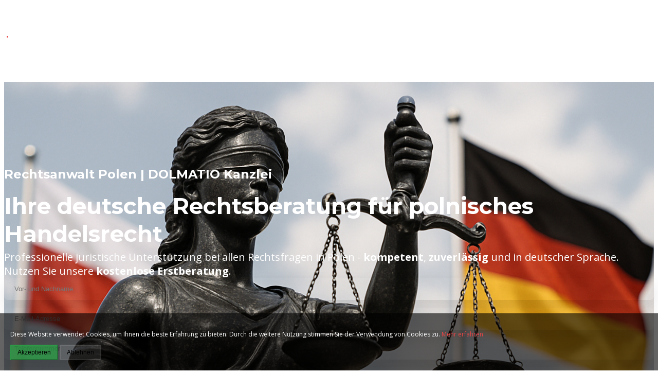

--- FILE ---
content_type: text/html; charset=UTF-8
request_url: https://dolmatio.de/
body_size: 10828
content:
<!DOCTYPE html>
<html lang="de">

<head>
  <meta charset="utf-8">
  <meta content="width=device-width, initial-scale=1.0" name="viewport">
  <title>Rechtsanwalt Polen | DOLMATIO - Polnische Kanzlei in Wrocław</title>
  <meta name="description" content="Rechtsanwalt Polen ✓ Polnische Kanzlei DOLMATIO in Wrocław ✓ Deutsche Beratung für polnisches Recht ✓ Immobilien, Erbrecht, Handelsrecht ✓ Kostenlose Erstberatung">
  <meta name="keywords" content="Rechtsanwalt Polen, Anwalt Polen, deutsche Rechtsberatung Polen, polnisches Recht, Immobilienrecht Polen, Erbrecht Polen">
  <meta name="geo.region" content="PL-DS">
  <meta name="geo.placename" content="Wrocław, Breslau">
  <meta name="geo.position" content="51.1079;17.0385">
  <meta name="ICBM" content="51.1079, 17.0385">
  <meta name="geo.target" content="DE-BW,DE-BY,DE-NW,DE-HE,DE-SN">
  <meta property="og:type" content="business.business">
  <meta property="og:title" content="Rechtsanwalt Polen | DOLMATIO - Polnische Kanzlei in Wrocław">
  <meta property="og:description" content="Rechtsanwalt Polen ✓ Deutsche Beratung für polnisches Recht ✓ Kostenlose Erstberatung">
  <meta property="og:url" content="https://dolmatio.de">
  <meta property="og:locale" content="de_DE">
  <link rel="canonical" href="https://dolmatio.de/">
  <meta property="og:image" content="https://dolmatio.de/assets/img/dolmatio-logo.jpg">
  <!-- Favicons -->
  <link rel="icon" href="/favicon.ico" type="image/x-icon">
  <link href="assets/img/apple-touch-icon.png" rel="apple-touch-icon">

  <!-- Fonts -->
  <link href="https://fonts.googleapis.com" rel="preconnect">
  <link href="https://fonts.gstatic.com" rel="preconnect" crossorigin>
  <link href="https://fonts.googleapis.com/css2?family=Open+Sans:ital,wght@0,300;0,400;0,500;0,600;0,700;0,800;1,300;1,400;1,500;1,600;1,700;1,800&family=Montserrat:ital,wght@0,100;0,200;0,300;0,400;0,500;0,600;0,700;0,800;0,900;1,100;1,200;1,300;1,400;1,500;1,600;1,700;1,800;1,900&family=Poppins:ital,wght@0,100;0,200;0,300;0,400;0,500;0,600;0,700;0,800;0,900;1,100;1,200;1,300;1,400;1,500;1,600;1,700;1,800;1,900&display=swap" rel="stylesheet">

  <!-- Vendor CSS Files -->
  <link href="assets/vendor/bootstrap/css/bootstrap.min.css" rel="stylesheet">
  <link href="assets/vendor/bootstrap-icons/bootstrap-icons.css" rel="stylesheet">
  <link href="assets/vendor/aos/aos.css" rel="stylesheet">
  <link href="assets/vendor/glightbox/css/glightbox.min.css" rel="stylesheet">
  <link href="assets/vendor/swiper/swiper-bundle.min.css" rel="stylesheet">

  <!-- Main CSS File -->
  <link href="assets/css/main.css" rel="stylesheet">
  
  <!-- Typed.js Library -->
  <script src="https://cdn.jsdelivr.net/npm/typed.js@2.0.12"></script>
  <script type="application/ld+json">
{
  "@context": "https://schema.org",
  "@graph": [
    {
      "@type": "LegalService",
      "@id": "https://dolmatio.de/#legalservice",
      "name": "DOLMATIO - Rechtsanwalt Polen",
      "description": "Polnische Anwaltskanzlei in Wrocław mit deutscher Rechtsberatung",
      "url": "https://dolmatio.de",
      "email": "info@dolmatio.de",
      "address": {
        "@type": "PostalAddress",
        "streetAddress": "ul. Zaporoska 42/5",
        "addressLocality": "Wrocław",
        "postalCode": "53-416",
        "addressCountry": "PL"
      },
	  "contactPoint": {
		"@type": "ContactPoint",
		"availableLanguage": ["German", "Polish", "English"]
  },
      "geo": {
        "@type": "GeoCoordinates",
        "latitude": "51.1079",
        "longitude": "17.0385"
      },
      "areaServed": [
        {
          "@type": "Country",
          "name": "Deutschland"
        },
        {
          "@type": "Country", 
          "name": "Polen"
        }
      ],
      "serviceType": [
        "Immobilienrecht Polen",
        "Arbeitsrecht Polen", 
        "Familienrecht Polen",
        "Erbrecht Polen",
        "Handelsrecht Polen"
      ],
      "priceRange": "Kostenlose Erstberatung",
      "openingHours": "Mo-Fr 09:00-17:00",
      "sameAs": [
        "https://www.linkedin.com/in/marcin-solski-6332b617b/"
      ]
    },
    {
      "@type": "Person",
      "@id": "https://dolmatio.de/#marcin-solski",
      "name": "Marcin Solski",
      "jobTitle": "Rechtsberater (Radca Prawny)",
      "worksFor": {
        "@id": "https://dolmatio.de/#legalservice"
      },
      "sameAs": [
        "https://www.linkedin.com/in/marcin-solski-6332b617b/"
      ]
    },
    {
      "@type": "WebSite",
      "@id": "https://dolmatio.de/#website",
      "url": "https://dolmatio.de",
      "name": "DOLMATIO - Rechtsanwalt Polen",
      "inLanguage": "de-DE",
      "potentialAction": {
        "@type": "SearchAction",
        "target": "https://dolmatio.de/?s={search_term_string}",
        "query-input": "required name=search_term_string"
      }
    },
    {
      "@type": "FAQPage",
      "@id": "https://dolmatio.de/#faq",
      "mainEntity": [
        {
          "@type": "Question",
          "name": "Kann ich als Deutscher problemlos eine Immobilie in Polen kaufen?",
          "acceptedAnswer": {
            "@type": "Answer",
            "text": "Ja, als EU-Bürger können Deutsche grundsätzlich Immobilien in Polen kaufen ohne behördliche Genehmigung. Ausnahmen gelten nur für landwirtschaftliche Flächen über 1 ha und Grundstücke in der Grenzzone."
          }
        },
        {
          "@type": "Question", 
          "name": "Welches Recht gilt bei einer Erbschaft zwischen Deutschland und Polen?",
          "acceptedAnswer": {
            "@type": "Answer",
            "text": "Seit 2015 gilt die EU-Erbrechtsverordnung. Entscheidend ist der letzte gewöhnliche Aufenthalt des Erblassers, nicht dessen Staatsangehörigkeit."
          }
        }
      ]
    }
  ]
}
</script>
</head>
<body class="index-page">
<div id="cookie-banner" style="position:fixed;bottom:0;left:0;right:0;background:rgba(0,0,0,0.6);color:white;padding:20px;z-index:10000;display:none;font-size:12px;" data-aos="fade-up">
  <div class="container">
    <div class="row align-items-center">
      <div class="col-md-8">
        <p class="mb-0" style="font-size:12px;">Diese Website verwendet Cookies, um Ihnen die beste Erfahrung zu bieten. Durch die weitere Nutzung stimmen Sie der Verwendung von Cookies zu. <a href="/datenschutz.php" style="color:#e84545;">Mehr erfahren</a></p>
      </div>
      <div class="col-md-4 text-end text-center text-md-end">
        <button id="accept-cookies" class="btn btn-success me-2" style="font-size:12px;padding:6px 12px;background-color:rgba(40,167,69,0.7);border-color:rgba(40,167,69,0.5);">Akzeptieren</button>
<button id="decline-cookies" class="btn btn-outline-light" style="font-size:12px;padding:6px 12px;background-color:rgba(255,255,255,0.1);border-color:rgba(255,255,255,0.1);">Ablehnen</button>
      </div>
    </div>
  </div>
</div>

<script>
document.addEventListener('DOMContentLoaded', function() {
  const banner = document.getElementById('cookie-banner');
  const acceptBtn = document.getElementById('accept-cookies');
  const declineBtn = document.getElementById('decline-cookies');
  
  // Show banner if no consent exists
  if (!localStorage.getItem('cookieConsent')) {
    banner.style.display = 'block';
  }
  
  acceptBtn.addEventListener('click', function() {
    localStorage.setItem('cookieConsent', 'accepted');
    banner.style.display = 'none';
  });
  
  declineBtn.addEventListener('click', function() {
    localStorage.setItem('cookieConsent', 'declined');
    banner.style.display = 'none';
  });
});
</script>

  <header id="header" class="header d-flex align-items-center fixed-top">
    <div class="container-fluid position-relative d-flex align-items-center justify-content-between">

      <a href="index.php" class="logo d-flex align-items-center me-auto me-xl-0">
        <h1 class="sitename">DOLMATIO</h1><span>.</span>
      </a>

      <nav id="navmenu" class="navmenu col-lg-8">
  <ul>
    <li><a href="index.php#hero" class="active">Home</a></li>
    <li><a href="index.php#about">Über uns</a></li>
    <li class="dropdown">
      <a href="index.php#services">
        <span>Rechtsgebiete</span> 
        <i class="bi bi-chevron-down toggle-dropdown"></i>
      </a>
      <ul>
        <li><a href="/immobilienrecht-polen.php" title="Immobilienrecht Polen">Immobilienrecht Polen</a></li>
        <li><a href="/arbeitsrecht-polen.php" title="Arbeitsrecht Polen">Arbeitsrecht Polen</a></li>
        <li><a href="/familienrecht-polen.php" title="Familienrecht Polen">Familienrecht Polen</a></li>
        <li><a href="/erbrecht-polen.php" title="Erbrecht Polen">Erbrecht Polen</a></li>
        <li><a href="/handelsrecht-polen.php" title="Handelsrecht Polen">Handelsrecht Polen</a></li>
        <li><a href="/prozessvertretung-polen.php" title="Prozessvertretung Polen">Prozessvertretung Polen</a></li>
      </ul>
    </li>
	<li class="dropdown">
            <a href="index.php#ratgeber">
              <span>Ratgeber</span> 
              <i class="bi bi-chevron-down toggle-dropdown"></i>
            </a>
            <ul>
              <li><a href="/auswandern-nach-polen.php" title="Auswandern nach Polen" class="active">Auswandern nach Polen</a></li>
            </ul>
    </li>
    <li><a href="index.php#faq">FAQ</a></li>
    <li><a href="index.php#team">Team</a></li>
    <li><a href="index.php#contact">Kontakt</a></li>
  </ul>
  <i class="mobile-nav-toggle d-xl-none bi bi-list"></i>
</nav>      

    </div>
  </header>

  <main class="main">
    <!-- Hero Section -->
    <section id="hero" class="hero section dark-background">

      <img src="assets/img/hero-bg.jpg" alt="DOLMATIO Rechtsanwalt Polen Kanzlei Wrocław - Deutsche Rechtsberatung" data-aos="fade-in">

      <div class="container">
        <div class="row">
          <div class="col-lg-0">
    <h1 data-aos="fade-up" data-aos-delay="100">Rechtsanwalt Polen | DOLMATIO Kanzlei</h1>
    
    <!-- Wersja desktop -->
    <h2 class="desktop-version" data-aos="fade-up" data-aos-delay="100">
        Ihre deutsche Rechtsberatung für polnisches <span class="typed" data-typed-items="Handelsrecht, Arbeitsrecht, Immobilienrecht, Familienrecht, Erbrecht"></span>
    </h2>
    
    <!-- Wersja mobile -->
    <h2 class="mobile-version" data-aos="fade-up" data-aos-delay="100">
        Ihre deutsche Rechtsberatung für polnisches<br> <span class="typed" data-typed-items="Handelsrecht, Arbeitsrecht, Immobilienrecht, Familienrecht, Erbrecht"></span>
    </h2>
    
    <p data-aos="fade-up" data-aos-delay="200">Professionelle juristische Unterstützung bei allen Rechtsfragen in Polen - <strong>kompetent</strong>, <strong>zuverlässig</strong> und in deutscher Sprache. Nutzen Sie unsere <strong>kostenlose Erstberatung</strong>.</p>
</div>
          <div class="col-lg-4" data-aos="fade-up" data-aos-delay="300">
            <form method="post" action="forms/contact2.php" class="php-email-form">
                                          
              <div class="sign-up-form">
                <input type="text" name="name" placeholder="Vor- und Nachname" required>
              </div>
              <div class="sign-up-form">
                <input type="email" name="email" placeholder="E-Mail-Adresse" required>
              </div>
              <div class="sign-up-form">
                <input type="tel" name="telefon" placeholder="Telefonnummer">
              </div>
              <div class="sign-up-form">
                <select name="rechtbereich" required>
                  <option value="">Rechtsbereich wählen</option>
                  <option value="immobilienrecht">Immobilienrecht</option>
                  <option value="handelsrecht">Handels- und Gesellschaftsrecht</option>
                  <option value="familienrecht">Familienrecht</option>
                  <option value="erbrecht">Erbrecht</option>
                  <option value="arbeitsrecht">Arbeitsrecht</option>
                  <option value="sonstiges">Sonstiges</option>
                </select>
              </div>
              <div class="sign-up-form">
                <textarea name="nachricht" rows="3" placeholder="Kurze Beschreibung Ihres Anliegens"></textarea>
              </div>
              <div class="wyslij text-center text-md-start">
                <button type="submit" class="pulse-button">
					Kostenlose Erstberatung anfordern <i class="bi bi-send"></i>
				</button>
              </div>
              <div class="loading">Wird verschlüsselt übertragen <i class="bi bi-shield-check"></i></div>
              <div class="error-message"></div>
              <div class="sent-message">Ihre Anfrage wurde verschlüsselt <i class="bi bi-shield-check"></i> übermittelt!</div>
            </form>
          </div>
        </div>
      </div>

    </section><!-- /Hero Section -->

    <!-- About Section -->
    <section id="about" class="about section light-background">

      <div class="container" data-aos="fade-up" data-aos-delay="100">
        <div class="row align-items-xl-center gy-5">

          <div class="col-xl-5 content">
			<h3>Ihr Rechtsanwalt Polen</h3>
			<h2>Polnische Kanzlei mit deutscher Rechtsberatung</h2>
			<p align="justify">Die Kanzlei DOLMATIO unter der Leitung von Radca Prawny Marcin Solski ist Ihr vertrauensvoller <strong>Rechtsanwalt Polen</strong> in Wrocław. Als spezialisierte polnische Anwaltskanzlei bieten wir deutschen Mandanten professionelle Rechtsberatung auf Deutsch für alle Bereiche des polnischen Rechts. Unser erfahrenes <strong>Rechtsanwalt Polen</strong> Team kombiniert über 6 Jahre Expertise im polnischen Rechtssystem mit perfekter deutscher Kommunikation. Ob Immobilienrecht, Erbrecht oder Handelsrecht - als Ihr <strong>Anwalt Polen</strong> verstehen wir die besonderen Bedürfnisse deutscher Mandanten und bieten Ihnen rechtssichere Lösungen direkt vor Ort in Wrocław.</p>
  <a href="#services" class="read-more" title="Rechtsanwalt Polen Leistungen"><span>Unsere Rechtsgebiete entdecken</span><i class="bi bi-arrow-right"></i></a>
</div>

          <div class="col-xl-7">
            <div class="row gy-4 icon-boxes">

              <div class="col-md-6" data-aos="fade-up" data-aos-delay="200">
                <div class="icon-box">
                  <i class="bi bi-translate"></i>
                  <h3>Deutsche Rechtsberatung</h3>
                  <p>Vollständige Rechtsberatung als <strong>Rechtsanwalt Polen</strong> in deutscher Sprache für alle Bereiche des polnischen Rechts - von Immobilienrecht bis Erbrecht</p>
                </div>
              </div>

              <div class="col-md-6" data-aos="fade-up" data-aos-delay="300">
                <div class="icon-box">
                  <i class="bi bi-shield-check"></i>
                  <h3>Erfahrener Anwalt Polen</h3>
                  <p>Über 6 Jahre Berufserfahrung als <strong>Rechtsanwalt Polen</strong> mit Spezialisierung auf deutsche Mandanten und grenzüberschreitende Rechtsfälle</p>
                </div>
              </div>

              <div class="col-md-6" data-aos="fade-up" data-aos-delay="400">
                <div class="icon-box">
                  <i class="bi bi-geo-alt"></i>
                  <h3>Anwaltskanzlei Wrocław</h3>
                  <p>Direkter Zugang zu polnischen Behörden und Gerichten als lokaler <strong>Anwalt Polen</strong> mit Kanzleisitz in Wrocław</p>
                </div>
              </div>

              <div class="col-md-6" data-aos="fade-up" data-aos-delay="500">
                <div class="icon-box">
                  <i class="bi bi-clock"></i>
                  <h3>Kostenlose Erstberatung</h3>
                  <p>Schnelle und transparente Mandatsbearbeitung mit kostenloser Erstberatung für deutsche Mandanten durch Ihren Rechtsanwalt Polen</p>
                </div>
              </div>

            </div>
          </div>

        </div>
      </div>

    </section><!-- /About Section -->

    <!-- Stats Section -->
<section id="stats" class="stats section dark-background skewed-section skew-spacing">
  
    <div class="stats-bg-wrapper">
      <img src="assets/img/Rechtsanwalt-für-polnisches-Erbrecht-und-Erbschaft-in-Polen.jpg" alt="Rechtsanwalt für polnisches Erbrecht und-Erbschaft in Polen" data-aos="fade-in">
    </div>
<div class="skew-fix">
    <div class="container position-relative" data-aos="fade-up" data-aos-delay="100">
      <div class="row gy-4 text-center">
        <div class="col-12">
          <h2 class="text-white mb-4">Ihr Rechtsanwalt Polen - Kostenlose Erstberatung</h2>
          <p class="text-white mb-4">Nutzen Sie das Angebot Ihres erfahrenen <strong>Rechtsanwalt Polen</strong> für eine unverbindliche Erstberatung. Lassen Sie sich als <strong>Anwalt Polen</strong> Experte professionell über Ihre Möglichkeiten im polnischen Recht beraten – ob Immobilienkauf, Erbangelegenheiten oder Unternehmensrecht.</p>
          <a href="#hero" class="btn btn-light btn-lg">» Kostenlose Erstberatung vom Anwalt Polen</a>
        </div>
      </div>
    </div>
  </div>
</section>


    <!-- Services Section -->
<section id="services" class="services section">
  <!-- Section Title -->
  <div class="container section-title" data-aos="fade-up">
    <h2>Rechtsanwalt Polen - Unsere Rechtsgebiete</h2>
    <p>Ihr spezialisierter <strong>Anwalt Polen</strong> für deutsche Mandanten in allen Bereichen des polnischen Rechts - kompetent, zuverlässig und in deutscher Sprache</p>
  </div><!-- End Section Title -->
  
  <div class="container">
    <div class="row gy-4">
      
      <div class="col-lg-6" data-aos="fade-up" data-aos-delay="100">
        <div class="service-item d-flex">
          <div class="icon flex-shrink-0"><i class="bi bi-house-door"></i></div>
          <div>
            <h4 class="title"><a href="/immobilienrecht-polen.php" title="Spezialist für Immobilienrecht Polen" class="stretched-link">Immobilienrecht Polen</a></h4>
            <p class="description">Ihr <strong>Rechtsanwalt Polen</strong> für Immobilienkauf und -verkauf. Grundbuchprüfung, Vertragsgestaltung und Unterstützung bei Behördengängen durch deutsche Rechtsberatung vor Ort</p>
          </div>
        </div>
      </div>
      
      <div class="col-lg-6" data-aos="fade-up" data-aos-delay="200">
        <div class="service-item d-flex">
          <div class="icon flex-shrink-0"><i class="bi bi-people"></i></div>
          <div>
            <h4 class="title"><a href="/arbeitsrecht-polen.php" title="Arbeitsrecht Polen Experte" class="stretched-link">Arbeitsrecht Polen</a></h4>
            <p class="description">Arbeitsverträge in Polen, Entsendungsrecht und Kündigungsschutz. Ihr <strong>Anwalt Polen</strong> für arbeitsrechtliche Streitigkeiten und deutsche Arbeitnehmer in Polen</p>
          </div>
        </div>
      </div>
      
      <div class="col-lg-6" data-aos="fade-up" data-aos-delay="300">
        <div class="service-item d-flex">
          <div class="icon flex-shrink-0"><i class="bi bi-heart"></i></div>
          <div>
            <h4 class="title"><a href="/familienrecht-polen.php" title="Spezialist für Familienrecht Polen" class="stretched-link">Familienrecht Polen</a></h4>
            <p class="description">Eheschließung in Polen, Eheverträge und Scheidungsverfahren. Ihr <strong>Rechtsanwalt Polen</strong> für Unterhaltsangelegenheiten nach polnischem Familienrecht</p>
          </div>
        </div>
      </div>
      
      <div class="col-lg-6" data-aos="fade-up" data-aos-delay="400">
        <div class="service-item d-flex">
          <div class="icon flex-shrink-0"><i class="bi bi-file-earmark-text"></i></div>
          <div>
            <h4 class="title"><a href="/erbrecht-polen.php" class="stretched-link">Erbrecht Polen</a></h4>
            <p class="description">Nachlassabwicklung in Polen, Testamentsberatung und Erbauseinandersetzungen. Ihr <strong>Anwalt Polen</strong> für grenzüberschreitende Erbfälle Deutschland-Polen</p>
          </div>
        </div>
      </div>
      
      <div class="col-lg-6" data-aos="fade-up" data-aos-delay="500">
        <div class="service-item d-flex">
          <div class="icon flex-shrink-0"><i class="bi bi-briefcase"></i></div>
          <div>
            <h4 class="title"><a href="/handelsrecht-polen.php" class="stretched-link">Handels- und Gesellschaftsrecht</a></h4>
            <p class="description">Firmengründung in Polen, GmbH-Gründung und Vertragsgestaltung. Ihr <strong>Rechtsanwalt Polen</strong> für Handelsvertreterverträge und Geschäftstätigkeiten deutscher Unternehmen</p>
          </div>
        </div>
      </div>
      
      <div class="col-lg-6" data-aos="fade-up" data-aos-delay="600">
        <div class="service-item d-flex">
          <div class="icon flex-shrink-0"><i class="bi bi-shield-check"></i></div>
          <div>
            <h4 class="title"><a href="/prozessvertretung-polen.php" class="stretched-link">Prozessvertretung Polen</a></h4>
            <p class="description">Vertretung vor polnischen Gerichten und Behörden, Forderungseinzug und außergerichtliche Streitbeilegung. Ihr <strong>Anwalt Polen</strong> für deutsche Mandanten</p>
          </div>
        </div>
      </div>
      
    </div>
  </div>
</section><!-- /Services Section -->

    <!-- Faq Section -->
<section id="faq" class="faq section">
  <div class="container">
    <div class="row gy-4">
      <div class="col-lg-4" data-aos="fade-up" data-aos-delay="100">
        <div class="content px-xl-5">
          <h3><span>Häufig gestellte </span><strong>Fragen</strong></h3>
          <p>
            Hier finden Sie Antworten auf die wichtigsten Fragen, die deutsche Mandanten unserem <strong>Rechtsanwalt Polen</strong> bei rechtlichen Angelegenheiten stellen.
          </p>
        </div>
      </div>
      
      <div class="col-lg-8" data-aos="fade-up" data-aos-delay="200">
        <div class="faq-container">
          
          <div class="faq-item faq-active">
            <h3><span class="num">1.</span> <span>Kann ich als Deutscher problemlos eine Immobilie in Polen kaufen?</span></h3>
            <div class="faq-content">
              <p>Ja, als EU-Bürger können Deutsche grundsätzlich <strong>Immobilien in Polen</strong> kaufen ohne behördliche Genehmigung. Ausnahmen gelten nur für landwirtschaftliche Flächen über 1 ha und Grundstücke in der Grenzzone. Als Ihr <strong>Rechtsanwalt Polen</strong> begleiten wir Sie durch den gesamten Kaufprozess und prüfen alle rechtlichen Voraussetzungen.</p>
            </div>
            <i class="faq-toggle bi bi-chevron-right"></i>
          </div>

          <div class="faq-item">
            <h3><span class="num">2.</span> <span>Welches Recht gilt bei einer Erbschaft zwischen Deutschland und Polen?</span></h3>
            <div class="faq-content">
              <p>Seit 2015 gilt die EU-Erbrechtsverordnung. Entscheidend ist der letzte gewöhnliche Aufenthalt des Erblassers, nicht dessen Staatsangehörigkeit. Deutsche, die in Polen leben, werden nach <strong>polnischem Erbrecht</strong> beerbt. Eine Rechtswahl im Testament kann dies ändern. Unser <strong>Anwalt Polen</strong> berät Sie zu grenzüberschreitenden Erbfällen.</p>
            </div>
            <i class="faq-toggle bi bi-chevron-right"></i>
          </div>

          <div class="faq-item">
            <h3><span class="num">3.</span> <span>Wie gründe ich als Deutscher eine GmbH in Polen?</span></h3>
            <div class="faq-content">
              <p>Deutsche Unternehmer können in Polen verschiedene Gesellschaftsformen gründen. Die <strong>polnische GmbH (Sp. z o.o.)</strong> ist dabei die beliebteste Form mit einem Mindeststammkapital von nur 5.000 PLN (ca. 1.200 EUR). Als Ihr <strong>Rechtsanwalt Polen</strong> unterstützen wir Sie bei der Wahl der optimalen Rechtsform und der kompletten Firmengründung.</p>
            </div>
            <i class="faq-toggle bi bi-chevron-right"></i>
          </div>

          <div class="faq-item">
            <h3><span class="num">4.</span> <span>Brauche ich einen polnischen Anwalt oder reicht ein deutscher?</span></h3>
            <div class="faq-content">
              <p>Für polnisches Recht benötigen Sie einen in Polen zugelassenen Anwalt (Radca Prawny oder Adwokat). Als <strong>Rechtsanwalt Polen</strong> mit deutscher Kommunikation bieten wir Ihnen das Beste aus beiden Welten: polnische Rechtskompetenz und deutsche Beratung. So verstehen wir Ihre Bedürfnisse als deutscher Mandant perfekt.</p>
            </div>
            <i class="faq-toggle bi bi-chevron-right"></i>
          </div>

          <div class="faq-item">
            <h3><span class="num">5.</span> <span>Welche Kosten entstehen für deutsche Rechtsberatung in Polen?</span></h3>
            <div class="faq-content">
              <p>Wir bieten allen deutschen Mandanten eine <strong>kostenlose Erstberatung</strong> an. Die Kosten für weitere Beratungsleistungen durch Ihren <strong>Anwalt Polen</strong> richten sich nach dem Aufwand und werden transparent vorab besprochen. Gerne erstellen wir Ihnen ein individuelles Angebot für Ihr rechtliches Anliegen in Polen.</p>
            </div>
            <i class="faq-toggle bi bi-chevron-right"></i>
          </div>

          <div class="faq-item">
            <h3><span class="num">6.</span> <span>Muss ich für Termine nach Polen reisen?</span></h3>
            <div class="faq-content">
              <p>Nicht immer! Viele Beratungsgespräche führen wir online oder telefonisch durch. Nur bei notariellen Terminen (z.B. Immobilienkauf, Firmengründung) ist Ihre Anwesenheit in Polen erforderlich. Als Ihr <strong>Rechtsanwalt Polen</strong> in Wrocław organisieren wir alle Termine effizient und begleiten Sie persönlich.</p>
            </div>
            <i class="faq-toggle bi bi-chevron-right"></i>
          </div>

        </div>
      </div>
    </div>
  </div>
</section><!-- /Faq Section -->

    <!-- Team Section -->
<section id="team" class="team section light-background">
  <!-- Section Title -->
  <div class="container section-title" data-aos="fade-up">
    <h2>Ihr Rechtsanwalt Polen - Unser Expertenteam</h2>
    <p>Erfahrene <strong>Rechtsexperten Polen</strong> für deutsch-polnische Rechtsangelegenheiten mit deutscher und englischer Kommunikation</p>
  </div><!-- End Section Title -->
  
  <div class="container">
    <div class="row gy-5 justify-content-center">
      
      <div class="col-lg-4 col-md-6 member" data-aos="fade-up" data-aos-delay="100">
        <div class="member-img">
          <img src="assets/img/team/marcin-solski.jpg" class="img-fluid" alt="Marcin Solski - Rechtsanwalt Polen Rechtsberater Wrocław">
          <div class="social">
            <a href="https://www.linkedin.com/in/marcin-solski-6332b617b/" title="Marcin Solski LinkedIn - Rechtsanwalt Polen"><i class="bi bi-linkedin"></i></a>
          </div>
        </div>
        <div class="member-info text-center">
          <h4>Marcin Solski</h4>
          <span>Rechtsberater (Radca Prawny), Kanzlei-Mitinhaber</span>
          <p>Ihr erfahrener <strong>Rechtsanwalt Polen</strong> mit über 12 Jahren Expertise im polnischen Recht. Als Rechtsberater (Radca Prawny) und Kanzlei-Mitinhaber spezialisiert auf deutsch-polnische Mandate. Spricht fließend Englisch und betreut deutsche Mandanten in komplexen Rechtsfragen des polnischen Rechts.</p>
        </div>
      </div>
      
      <div class="col-lg-4 col-md-6 member" data-aos="fade-up" data-aos-delay="200">
        <div class="member-img">
          <img src="assets/img/team/tomasz-seremak.jpg" class="img-fluid" alt="Tomasz Seremak - Anwalt Polen deutsche Mandanten">
        </div>
        <div class="member-info text-center">
          <h4>Tomasz Seremak</h4>
          <span>Germanist, Kanzlei-Mitinhaber</span>
          <p>Germanist mit langjähriger Erfahrung in der Umsetzung europäischer Projekte und in der Zusammenarbeit mit deutschen Kunden. Als deutschsprachiger Ansprechpartner ist er die erste Kontaktperson für Mandanten, die einen <strong>Anwalt Polen</strong> suchen. Er unterstützt deutsche Unternehmer bei geschäftlichen Aktivitäten in Polen. Spricht fließend Deutsch.</p>
        </div>
      </div>
      
    </div>
  </div>
</section><!-- /Team Section -->

    <!-- Call To Action Section -->
<section id="call-to-action" class="call-to-action section dark-background call-to-action-spacing">
  <div class="call-to-action-bg-wrapper">
    <img src="assets/img/Rechtsanwalt-Polen-Wrocław-DOLMATIO-Kanzlei.jpg" alt="Rechtsanwalt Polen Wrocław DOLMATIO Kanzlei">
  </div>
  
  <div class="skew-fix">
    <div class="container">
      <div class="row justify-content-center" data-aos="zoom-in" data-aos-delay="100">
        <div class="col-xl-10">
          <div class="text-center">
            <h3>Ihr Rechtsanwalt Polen für deutsche Mandanten</h3>
            <p>Kontaktieren Sie DOLMATIO für eine <strong>kostenlose Erstberatung</strong>...</p>
            <a class="cta-btn" href="#hero" title="Rechtsanwalt Polen kostenlose Beratung">» Jetzt kostenlosen Termin beim Anwalt Polen vereinbaren</a>
          </div>
        </div>
      </div>
    </div>
  </div>
</section><!-- /Call To Action Section -->

    <!-- Contact Section -->
<section id="contact" class="contact section">
  <!-- Section Title -->
  <div class="container section-title" data-aos="fade-up">
    <h2>Rechtsanwalt Polen - Kontakt</h2>
    <p>Kontaktieren Sie Ihren <strong>Rechtsanwalt Polen</strong> in Wrocław - wir freuen uns auf Ihre Anfrage und bieten kostenlose Erstberatung</p>
  </div><!-- End Section Title -->
  
  <div class="container" data-aos="fade-up" data-aos-delay="100">
    <div class="row gy-4">
      
      <div class="col-lg-6">
        <div class="row gy-4">
          
          <div class="col-md-6">
            <div class="info-item" data-aos="fade" data-aos-delay="200">
              <i class="bi bi-geo-alt"></i>
              <h3>Kanzlei Adresse</h3>
              <p><strong>DOLMATIO - Rechtsanwalt Polen</strong></p>
              <p>ul. Zaporoska 42/5</p>
              <p>53-416 Wrocław (Breslau), Polen</p>
            </div>
          </div><!-- End Info Item -->
          
          <div class="col-md-6">
            <div class="info-item" data-aos="fade" data-aos-delay="300">
              <i class="bi bi-telephone"></i>
              <h3>Anwalt Polen Telefon</h3>
              <h4><a href="&#116;&#101;&#108;&#58;%30%30%34%38%35%31%39%35%39%31%33%30%30"><span class="rev hide">915</span></a></h4>
            </div>
          </div><!-- End Info Item -->
          
          <div class="col-md-6">
            <div class="info-item" data-aos="fade" data-aos-delay="400">
              <i class="bi bi-shield-lock"></i>
              <h3>Sichere E-Mail</h3>
              <h4><a href="&#109;&#97;&#105;&#108;&#116;&#111;&#58;%69%6E%66%6F%40%64%6F%6C%6D%61%74%69%6F%2E%64%65"><span class="rev hide1">lod</span></a><br><a href="&#109;&#97;&#105;&#108;&#116;&#111;&#58;%69%6E%66%6F%40%64%6F%6C%6D%61%74%69%6F%2E%64%65"></a></h4>
              <p><small>🔒 Verschlüsselte Kommunikation durch <a href="https://tuta.com/de" target="_blank" rel="noopener">Tuta</a>. Ihre Daten werden verschlüsselt übertragen und vertraulich behandelt.</small></p>
            </div>
          </div><!-- End Info Item -->
          
          <div class="col-md-6">
            <div class="info-item" data-aos="fade" data-aos-delay="500">
              <i class="bi bi-clock"></i>
              <h3>Beratungszeiten</h3>
              <p>Montag - Freitag</p>
              <p>9:00 - 17:00 Uhr (CET)</p>
              <p><small>Termine nach Vereinbarung</small></p>
            </div>
          </div><!-- End Info Item -->
          
        </div>
      </div>
      
      <div class="col-lg-6">
        <div class="contact-form-wrapper">
                   
          <form method="post" action="forms/contact.php" class="php-email-form" data-aos="fade-up" data-aos-delay="200">
            <div class="row gy-4">
              
              <div class="col-md-6">
                <input type="text" name="name" class="form-control" placeholder="Ihr Name" required="">
              </div>
              
              <div class="col-md-6">
                <input type="email" class="form-control" name="email" placeholder="Ihre E-Mail" required="">
              </div>
              
              <div class="col-12">
                <select name="rechtbereich" class="form-control" required>
                  <option value="">Rechtsbereich wählen</option>
                  <option value="immobilienrecht">Immobilienrecht Polen</option>
                  <option value="erbrecht">Erbrecht Polen</option>
                  <option value="handelsrecht">Firmengründung Polen</option>
                  <option value="familienrecht">Familienrecht Polen</option>
                  <option value="arbeitsrecht">Arbeitsrecht Polen</option>
                  <option value="sonstiges">Andere Rechtsangelegenheit</option>
                </select>
              </div>
              
              <div class="col-12">
                <textarea class="form-control" name="nachricht" rows="6" placeholder="Beschreiben Sie kurz Ihr rechtliches Anliegen in Polen..." required=""></textarea>
              </div>
              
			  
			<!-- Verstecktes Feld mit der richtigen Antwort -->
			<input type="hidden" name="correct_answer" value="6">

			<!-- Sichtbares Feld für den Benutzer -->
			<div class="form-group">
				<input type="text" name="math_answer" class="form-control" id="math_answer" placeholder="Spam-Schutz: Wie viel ist 3 + 3?" required>
			</div>

			  
              <div class="col-12 text-center">
                <div class="loading">Wird sicher übertragen...</div>
                <div class="error-message"></div>
                <div class="sent-message">Ihre Anfrage wurde erfolgreich an Ihren Rechtsanwalt Polen gesendet!</div>
                <!-- RODO checkbox 1 -->
<div class="gdpr-checkbox">
  <input type="checkbox" id="consent1" name="consent1" required>
  <label for="consent1">
    Ich willige in die Verarbeitung meiner personenbezogenen Daten ein, damit meine Anfrage an einen kooperierenden <strong>Anwalt in Polen</strong> weitergeleitet und dort rechtlich geprüft werden kann.
  </label>
</div>

<!-- RODO checkbox 2 -->
<div class="gdpr-checkbox">
  <input type="checkbox" id="consent2" name="consent2" required>
  <label for="consent2">
    Ich wurde darüber informiert, dass ich das Recht auf Auskunft, Einsicht, Berichtigung, Änderung sowie das Recht habe, die Einstellung der Verarbeitung oder die Löschung meiner Daten zu verlangen. WIR INFORMIEREN, dass Ihre personenbezogenen Daten ausschließlich zur Bearbeitung Ihrer Anfrage durch einen <strong>Anwalt in Polen</strong> verarbeitet und nicht zu kommerziellen Zwecken an Dritte weitergegeben werden.
  </label>
</div>


                <button type="submit" title="Rechtsanwalt Polen kontaktieren">
                  Kostenlose Erstberatung anfordern <i class="bi bi-send"></i>
                </button><br><br>
               
              </div>
              
            </div>
          </form>
        </div>
      </div><!-- End Contact Form -->
      
    </div>
  </div>
</section><!-- /Contact Section -->

  </main>

  <footer id="footer" class="footer position-relative light-background">
  <div class="container footer-top">
    <div class="row gy-4">
      
      <div class="col-lg-5 col-md-12 footer-about">
        <a href="index.php" class="logo d-flex align-items-center">
          <span class="sitename">DOLMATIO</span>
        </a>
        <p>Ihr vertrauensvoller <strong>Rechtsanwalt Polen</strong> in Wrocław. Polnische Kanzlei mit deutscher Rechtsberatung für alle Bereiche des polnischen Rechts - Immobilienrecht, Erbrecht, Handelsrecht und mehr. Kompetent, zuverlässig und in deutscher Sprache.</p>
        <div class="social-links d-flex mt-4">
          <a href="https://www.linkedin.com/in/marcin-solski-6332b617b/" title="DOLMATIO Rechtsanwalt Polen LinkedIn"><i class="bi bi-linkedin"></i></a>
        </div>
      </div>
      
      <div class="col-lg-2 col-6 footer-links">
        <h4>Navigation</h4>
        <ul>
          <li><a href="index.php#hero" title="Rechtsanwalt Polen">Home</a></li>
          <li><a href="index.php#about" title="Über DOLMATIO">Über uns</a></li>
          <li><a href="index.php#services" title="Rechtsgebiete Polen">Rechtsgebiete</a></li>
          <li><a href="index.php#faq" title="FAQ Rechtsanwalt Polen">FAQ</a></li>
          <li><a href="index.php#team" title="Anwalt Polen Team">Team</a></li>
          <li><a href="index.php#contact" title="Kontakt Rechtsanwalt Polen">Kontakt</a></li>
        </ul>
      </div>
      
      <div class="col-lg-2 col-6 footer-links">
        <h4>Rechtsgebiete Polen</h4>
        <ul>
          <li><a href="/immobilienrecht-polen.php" title="Immobilienrecht Polen Rechtsanwalt">Immobilienrecht</a></li>
          <li><a href="/arbeitsrecht-polen.php" title="Arbeitsrecht Polen Anwalt">Arbeitsrecht</a></li>
          <li><a href="/familienrecht-polen.php" title="Familienrecht Polen Rechtsberatung">Familienrecht</a></li>
          <li><a href="/erbrecht-polen.php" title="Erbrecht Polen Rechtsanwalt">Erbrecht</a></li>
          <li><a href="/handelsrecht-polen.php" title="Handelsrecht Polen Firmengründung">Handelsrecht</a></li>
          <li><a href="/prozessvertretung-polen.php" title="Prozessvertretung Polen Gericht">Prozessvertretung</a></li>
        </ul>
      </div>
      
      <div class="col-lg-3 col-md-12 footer-contact text-center text-md-start">
        <h4>Rechtsanwalt Polen Kontakt</h4>
        <p><strong>DOLMATIO Kanzlei</strong></p>
        <p>ul. Zaporoska 42/5</p>
        <p>53-416 Wrocław (Breslau)</p>
        <p>Polen</p>
        <p><strong>E-Mail:</strong> <a href="&#109;&#97;&#105;&#108;&#116;&#111;&#58;%69%6E%66%6F%40%64%6F%6C%6D%61%74%69%6F%2E%64%65"><span class="rev hide1">lod</span></a></p>
        <p class="mt-3">
          <small><i class="bi bi-shield-check"></i> Verschlüsselte Kommunikation</small><br>
          <small><i class="bi bi-clock"></i> Kostenlose Erstberatung</small>
        </p>
      </div>
      
    </div>
  </div>
  
  <div class="container copyright text-center mt-4">
    <p>© <span>Copyright 2026</span> <strong class="sitename">DOLMATIO</strong> - <span>Rechtsanwalt Polen</span>  <span>Alle Rechte vorbehalten</span></p>
    <p class="legal-links mt-2">
      <a href="/impressum.php" title="Impressum DOLMATIO">Impressum</a><span class="legal-separator">d</span>
      <a href="/datenschutz.php" title="Datenschutz Rechtsanwalt Polen">Datenschutz</a>
    </p>
  </div>
</footer>

  <!-- Scroll Top -->
  <a href="#" id="scroll-top" class="scroll-top d-flex align-items-center justify-content-center"><i class="bi bi-arrow-up-short"></i></a>

  <!-- Preloader -->
  <div id="preloader"></div>

  <!-- Vendor JS Files -->
  <script src="assets/vendor/bootstrap/js/bootstrap.bundle.min.js"></script>
  <script src="assets/vendor/php-email-form/validate.js"></script>
  <script src="assets/vendor/aos/aos.js"></script>
  <script src="assets/vendor/glightbox/js/glightbox.min.js"></script>
  <script src="assets/vendor/purecounter/purecounter_vanilla.js"></script>
  <script src="assets/vendor/imagesloaded/imagesloaded.pkgd.min.js"></script>
  <script src="assets/vendor/isotope-layout/isotope.pkgd.min.js"></script>
  <script src="assets/vendor/swiper/swiper-bundle.min.js"></script>

  <!-- Main JS File -->
  <script src="assets/js/main.js"></script>
  
  <!-- Typed.js Initialization -->
  <script>
document.addEventListener('DOMContentLoaded', function() {
  let typedInstance = null;
  
  function initializeTyped() {
    // Zniszcz poprzednią instancję jeśli istnieje
    if (typedInstance) {
      typedInstance.destroy();
    }
    
    // Sprawdź które urządzenie jest aktywne
    const isMobile = window.innerWidth <= 992;
    const selector = isMobile ? '.mobile-version .typed' : '.desktop-version .typed';
    
    // Inicjalizuj Typed.js dla odpowiedniego elementu
    typedInstance = new Typed(selector, {
      strings: ['Handelsrecht', 'Arbeitsrecht', 'Immobilienrecht', 'Familienrecht', 'Erbrecht'],
      typeSpeed: 100,
      backSpeed: 50,
      backDelay: 2000,
      startDelay: 1000,
      loop: true,
      showCursor: true,
      cursorChar: '|',
      autoInsertCss: true
    });
  }
  
  // Inicjalizuj przy ładowaniu strony
  initializeTyped();
  
  // Reinicjalizuj przy zmianie rozmiaru okna (jeśli ktoś obraca telefon)
  window.addEventListener('resize', function() {
    setTimeout(initializeTyped, 100); // Małe opóźnienie żeby CSS zdążył się zastosować
  });
});
</script>
  
  <script>
document.addEventListener("DOMContentLoaded", function () {
  const form = document.querySelector(".php-email-form");
  const errorMessage = form.querySelector(".error-message");
  const sentMessage = form.querySelector(".sent-message");
  const sendButton = document.querySelector(".pulse-button");

  form.addEventListener("submit", function (e) {
    e.preventDefault(); // zatrzymaj domyślną wysyłkę

    fetch("forms/contact2.php", {
      method: "POST",
      body: new FormData(form)
    })
    .then(response => response.text())
    .then(text => {
      if (text.trim() === "OK") {
        sentMessage.style.display = "block";
        errorMessage.style.display = "none";
        if (sendButton) {
          sendButton.style.display = "none"; // ukryj czerwony baner
        }
      } else {
        errorMessage.style.display = "block";
        sentMessage.style.display = "none";
      }
    })
    .catch(() => {
      errorMessage.style.display = "block";
      sentMessage.style.display = "none";
    });
  });
});
</script>


</body>

</html>

--- FILE ---
content_type: text/css
request_url: https://dolmatio.de/assets/css/main.css
body_size: 11072
content:
/**
* Template Name: Append
* Template URL: https://bootstrapmade.com/append-bootstrap-website-template/
* Updated: Aug 07 2024 with Bootstrap v5.3.3
* Author: BootstrapMade.com
* License: https://bootstrapmade.com/license/
*/

/*--------------------------------------------------------------
# Font & Color Variables
# Help: https://bootstrapmade.com/color-system/
--------------------------------------------------------------*/
/* Fonts */
:root {
  --default-font: "Open Sans",  system-ui, -apple-system, "Segoe UI", Roboto, "Helvetica Neue", Arial, "Noto Sans", "Liberation Sans", sans-serif, "Apple Color Emoji", "Segoe UI Emoji", "Segoe UI Symbol", "Noto Color Emoji";
  --heading-font: "Montserrat",  sans-serif;
  --nav-font: "Poppins",  sans-serif;
}

/* Global Colors - The following color variables are used throughout the website. Updating them here will change the color scheme of the entire website */
:root { 
  --background-color: #ffffff; /* Background color for the entire website, including individual sections */
  --default-color: #212529; /* Default color used for the majority of the text content across the entire website */
  --heading-color: #32353a; /* Color for headings, subheadings and title throughout the website */
  --accent-color: #e84545; /* Accent color that represents your brand on the website. It's used for buttons, links, and other elements that need to stand out */
  --surface-color: #ffffff; /* The surface color is used as a background of boxed elements within sections, such as cards, icon boxes, or other elements that require a visual separation from the global background. */
  --contrast-color: #ffffff; /* Contrast color for text, ensuring readability against backgrounds of accent, heading, or default colors. */
}

/* Nav Menu Colors - The following color variables are used specifically for the navigation menu. They are separate from the global colors to allow for more customization options */
:root {
  --nav-color: #3a3939;  /* The default color of the main navmenu links */
  --nav-hover-color: #e84545; /* Applied to main navmenu links when they are hovered over or active */
  --nav-mobile-background-color: #ffffff; /* Used as the background color for mobile navigation menu */
  --nav-dropdown-background-color: #ffffff; /* Used as the background color for dropdown items that appear when hovering over primary navigation items */
  --nav-dropdown-color: #3a3939; /* Used for navigation links of the dropdown items in the navigation menu. */
  --nav-dropdown-hover-color: #e84545; /* Similar to --nav-hover-color, this color is applied to dropdown navigation links when they are hovered over. */
}

/* Color Presets - These classes override global colors when applied to any section or element, providing reuse of the sam color scheme. */

.light-background {
  --background-color: #f9f9f9;
  --surface-color: #ffffff;
}

.dark-background {
  --background-color: #060606;
  --default-color: #ffffff;
  --heading-color: #ffffff;
  --surface-color: #252525;
  --contrast-color: #ffffff;
}

/* Smooth scroll */
:root {
  scroll-behavior: smooth;
}

/*--------------------------------------------------------------
# General Styling & Shared Classes
--------------------------------------------------------------*/
body {
  color: var(--default-color);
  background-color: var(--background-color);
  font-family: var(--default-font);
}

a {
  color: var(--accent-color);
  text-decoration: none;
  transition: 0.3s;
}

a:hover {
  color: color-mix(in srgb, var(--accent-color), transparent 25%);
  text-decoration: none;
}

h1,
h2,
h3,
h4,
h5,
h6 {
  color: var(--heading-color);
  font-family: var(--heading-font);
}

/* PHP Email Form Messages
------------------------------*/
.php-email-form .error-message {
  display: none;
  background: #df1529;
  color: #ffffff;
  text-align: left;
  padding: 15px;
  margin-bottom: 24px;
  font-weight: 600;
}

.php-email-form .sent-message {
  display: none;
  color: #ffffff;
  background: rgba(5, 150, 82, 0.85); /* zielony z przezroczystością */
  font-size: 15px;
  padding: 8px 26px;
  margin: 15px auto 24px auto;
  border-radius: 4px;
  border: 0;
  font-weight: 600;
  box-shadow: 0 4px 15px rgba(5, 150, 82, 0.3);
  align-items: center;
  justify-content: center;
  gap: 8px;
  animation: pulseFade 2.5s ease-in-out infinite;
  cursor: default;
  max-width: fit-content;
}

.php-email-form .loading {
  display: none;
  background: rgba(0, 0, 0, 0.2); /* czarny cień z 20% kryciem */
  text-align: center;
  padding: 15px;
  margin-bottom: 24px;
}

.php-email-form .loading:before {
  content: "";
  display: inline-block;
  border-radius: 50%;
  width: 24px;
  height: 24px;
  margin: 0 10px -6px 0;
  border: 3px solid var(--accent-color);
  border-top-color: var(--surface-color);
  animation: php-email-form-loading 1s linear infinite;
}

.php-email-form .loading i.bi-shield-check {
  font-size: 1.2em;
  color: var(--accent-color); /* lub inny np. #059652 jeśli chcesz zielony */
  margin-left: 5px;
}


@keyframes php-email-form-loading {
  0% {
    transform: rotate(0deg);
  }

  100% {
    transform: rotate(360deg);
  }
}

/*--------------------------------------------------------------
# Global Header
--------------------------------------------------------------*/
.header {
  color: var(--default-color);
  background-color: var(--background-color);
  padding: 20px 0;
  transition: all 0.5s;
  z-index: 997;
}

.header .logo {
  line-height: 1;
}

.header .logo img {
  max-height: 36px;
  margin-right: 8px;
}

.header .logo h1 {
  font-size: 24px;
  margin: 0;
  font-weight: 600;
  color: var(--heading-color);
}

.header .logo span {
  color: var(--accent-color);
  font-size: 24px;
  font-weight: 600;
  padding-left: 3px;
}

.header .btn-getstarted,
.header .btn-getstarted:focus {
  color: var(--contrast-color);
  background: var(--accent-color);
  font-size: 14px;
  padding: 8px 26px;
  margin: 0;
  border-radius: 4px;
  transition: 0.3s;
}

.header .btn-getstarted:hover,
.header .btn-getstarted:focus:hover {
  color: var(--contrast-color);
  background: color-mix(in srgb, var(--accent-color), transparent 15%);
}

@media (max-width: 1200px) {
  .header .logo {
    order: 1;
  }

  .header .btn-getstarted {
    order: 2;
    margin: 0 15px 0 0;
    padding: 6px 20px;
  }

  .header .navmenu {
    order: 3;
  }
}

.scrolled .header {
  box-shadow: 0 0 30px 10px rgba(0, 0, 0, 0.1);
}

/* Index Page Header
------------------------------*/
.index-page .header {
  --background-color: rgba(255, 255, 255, 0);
  --heading-color: #ffffff;
  --nav-color: rgba(255, 255, 255, 0.5);
  --nav-hover-color: #ffffff;
}

/* Index Page Header on Scroll
------------------------------*/
.index-page.scrolled .header {
  --background-color: #ffffff;
  --heading-color: #32353a;
  --nav-color: #3a3939;
  --nav-hover-color: #e84545;
}

/*--------------------------------------------------------------
# Navigation Menu
--------------------------------------------------------------*/
/* Navmenu - Desktop */
@media (min-width: 1200px) {
  .navmenu {
    padding: 0;
  }

  .navmenu ul {
    margin: 0;
    padding: 0;
    display: flex;
    list-style: none;
    align-items: center;
  }

  .navmenu li {
    position: relative;
  }

  .navmenu a,
  .navmenu a:focus {
    color: var(--nav-color);
    padding: 18px 15px;
    font-size: 16px;
    font-family: var(--nav-font);
    font-weight: 400;
    display: flex;
    align-items: center;
    justify-content: space-between;
    white-space: nowrap;
    transition: 0.3s;
  }

  .navmenu a i,
  .navmenu a:focus i {
    font-size: 12px;
    line-height: 0;
    margin-left: 5px;
    transition: 0.3s;
  }

  .navmenu li:last-child a {
    padding-right: 0;
  }

  .navmenu li:hover>a,
  .navmenu .active,
  .navmenu .active:focus {
    color: var(--nav-hover-color);
  }

  .navmenu .dropdown ul {
    margin: 0;
    padding: 10px 0;
    background: var(--nav-dropdown-background-color);
    display: block;
    position: absolute;
    visibility: hidden;
    left: 14px;
    top: 130%;
    opacity: 0;
    transition: 0.3s;
    border-radius: 4px;
    z-index: 99;
    box-shadow: 0px 0px 30px rgba(0, 0, 0, 0.1);
  }

  .navmenu .dropdown ul li {
    min-width: 200px;
  }

  .navmenu .dropdown ul a {
    padding: 10px 20px;
    font-size: 15px;
    text-transform: none;
    color: var(--nav-dropdown-color);
  }

  .navmenu .dropdown ul a i {
    font-size: 12px;
  }

  .navmenu .dropdown ul a:hover,
  .navmenu .dropdown ul .active:hover,
  .navmenu .dropdown ul li:hover>a {
    color: var(--nav-dropdown-hover-color);
  }

  .navmenu .dropdown:hover>ul {
    opacity: 1;
    top: 100%;
    visibility: visible;
  }

  .navmenu .dropdown .dropdown ul {
    top: 0;
    left: -90%;
    visibility: hidden;
  }

  .navmenu .dropdown .dropdown:hover>ul {
    opacity: 1;
    top: 0;
    left: -100%;
    visibility: visible;
  }
}

/* Navmenu - Mobile */
@media (max-width: 1199px) {
  .mobile-nav-toggle {
    color: var(--nav-color);
    font-size: 28px;
    line-height: 0;
    margin-right: 10px;
    cursor: pointer;
    transition: color 0.3s;
  }

  .navmenu {
    padding: 0;
    z-index: 9997;
  }

  .navmenu ul {
    display: none;
    list-style: none;
    position: absolute;
    inset: 60px 20px 20px 20px;
    padding: 10px 0;
    margin: 0;
    border-radius: 6px;
    background-color: var(--nav-mobile-background-color);
    overflow-y: auto;
    transition: 0.3s;
    z-index: 9998;
    box-shadow: 0px 0px 30px rgba(0, 0, 0, 0.1);
  }

  .navmenu a,
  .navmenu a:focus {
    color: var(--nav-dropdown-color);
    padding: 10px 20px;
    font-family: var(--nav-font);
    font-size: 17px;
    font-weight: 500;
    display: flex;
    align-items: center;
    justify-content: space-between;
    white-space: nowrap;
    transition: 0.3s;
  }

  .navmenu a i,
  .navmenu a:focus i {
    font-size: 12px;
    line-height: 0;
    margin-left: 5px;
    width: 30px;
    height: 30px;
    display: flex;
    align-items: center;
    justify-content: center;
    border-radius: 50%;
    transition: 0.3s;
    background-color: color-mix(in srgb, var(--accent-color), transparent 90%);
  }

  .navmenu a i:hover,
  .navmenu a:focus i:hover {
    background-color: var(--accent-color);
    color: var(--contrast-color);
  }

  .navmenu a:hover,
  .navmenu .active,
  .navmenu .active:focus {
    color: var(--nav-dropdown-hover-color);
  }

  .navmenu .active i,
  .navmenu .active:focus i {
    background-color: var(--accent-color);
    color: var(--contrast-color);
    transform: rotate(180deg);
  }

  .navmenu .dropdown ul {
    position: static;
    display: none;
    z-index: 99;
    padding: 10px 0;
    margin: 10px 20px;
    background-color: var(--nav-dropdown-background-color);
    border: 1px solid color-mix(in srgb, var(--default-color), transparent 90%);
    box-shadow: none;
    transition: all 0.5s ease-in-out;
  }

  .navmenu .dropdown ul ul {
    background-color: rgba(33, 37, 41, 0.1);
  }

  .navmenu .dropdown>.dropdown-active {
    display: block;
    background-color: rgba(33, 37, 41, 0.03);
  }

  .mobile-nav-active {
    overflow: hidden;
  }

  .mobile-nav-active .mobile-nav-toggle {
    color: #fff;
    position: absolute;
    font-size: 32px;
    top: 15px;
    right: 15px;
    margin-right: 0;
    z-index: 9999;
  }

  .mobile-nav-active .navmenu {
    position: fixed;
    overflow: hidden;
    inset: 0;
    background: rgba(33, 37, 41, 0.8);
    transition: 0.3s;
  }

  .mobile-nav-active .navmenu>ul {
    display: block;
  }
}

/*--------------------------------------------------------------
# Global Footer
--------------------------------------------------------------*/
.footer {
  color: var(--default-color);
  background-color: var(--background-color);
  font-size: 14px;
  padding-bottom: 50px;
  position: relative;
}

.footer .footer-top {
  padding-top: 50px;
}

.footer .footer-about .logo {
  margin-bottom: 25px;
}

.footer .footer-about .logo img {
  max-height: 40px;
  margin-right: 6px;
}

.footer .footer-about .logo span {
  color: var(--heading-color);
  font-size: 30px;
  font-weight: 700;
  letter-spacing: 1px;
  font-family: var(--heading-font);
}

.footer .footer-about p {
  font-size: 14px;
  font-family: var(--heading-font);
}

.footer .social-links a {
  display: flex;
  align-items: center;
  justify-content: center;
  width: 40px;
  height: 40px;
  border-radius: 50%;
  border: 1px solid color-mix(in srgb, var(--default-color), transparent 50%);
  font-size: 16px;
  color: color-mix(in srgb, var(--default-color), transparent 50%);
  margin-right: 10px;
  transition: 0.3s;
}

.footer .social-links a:hover {
  color: var(--accent-color);
  border-color: var(--accent-color);
}

.footer h4 {
  font-size: 16px;
  font-weight: bold;
  position: relative;
  padding-bottom: 12px;
}

.footer .footer-links {
  margin-bottom: 30px;
}

.footer .footer-links ul {
  list-style: none;
  padding: 0;
  margin: 0;
}

.footer .footer-links ul i {
  padding-right: 2px;
  font-size: 12px;
  line-height: 0;
}

.footer .footer-links ul li {
  padding: 10px 0;
  display: flex;
  align-items: center;
}

.footer .footer-links ul li:first-child {
  padding-top: 0;
}

.footer .footer-links ul a {
  color: color-mix(in srgb, var(--default-color), transparent 20%);
  display: inline-block;
  line-height: 1;
}

.footer .footer-links ul a:hover {
  color: var(--accent-color);
}

.footer .footer-contact p {
  margin-bottom: 5px;
}

.footer .copyright {
  padding-top: 25px;
  padding-bottom: 25px;
  background-color: color-mix(in srgb, var(--default-color), transparent 95%);
}

.footer .copyright p {
  margin-bottom: 0;
}

.footer .credits {
  margin-top: 6px;
  font-size: 13px;
}

/*--------------------------------------------------------------
# Preloader
--------------------------------------------------------------*/
#preloader {
  position: fixed;
  inset: 0;
  z-index: 999999;
  overflow: hidden;
  background: var(--background-color);
  transition: all 0.6s ease-out;
}

#preloader:before {
  content: "";
  position: fixed;
  top: calc(50% - 30px);
  left: calc(50% - 30px);
  border: 6px solid #ffffff;
  border-color: var(--accent-color) transparent var(--accent-color) transparent;
  border-radius: 50%;
  width: 60px;
  height: 60px;
  animation: animate-preloader 1.5s linear infinite;
}

@keyframes animate-preloader {
  0% {
    transform: rotate(0deg);
  }

  100% {
    transform: rotate(360deg);
  }
}

/*--------------------------------------------------------------
# Scroll Top Button
--------------------------------------------------------------*/
.scroll-top {
  position: fixed;
  visibility: hidden;
  opacity: 0;
  right: 5px;
  bottom: 5px;
  z-index: 99999;
  background-color: var(--accent-color);
  width: 40px;
  height: 40px;
  border-radius: 4px;
  transition: all 0.4s;
}

/* Mobile adjustments for scroll-top */
@media (max-width: 768px) {
  .scroll-top {
    right: 5px;
    bottom: 15px;
  }
}

.scroll-top i {
  font-size: 24px;
  color: var(--contrast-color);
  line-height: 0;
}

.scroll-top:hover {
  background-color: color-mix(in srgb, var(--accent-color), transparent 20%);
  color: var(--contrast-color);
}

.scroll-top.active {
  visibility: visible;
  opacity: 1;
}

/*--------------------------------------------------------------
# Disable aos animation delay on mobile devices
--------------------------------------------------------------*/
@media screen and (max-width: 768px) {
  [data-aos-delay] {
    transition-delay: 0 !important;
  }
}

/*--------------------------------------------------------------
# Global Page Titles & Breadcrumbs
--------------------------------------------------------------*/
.page-title {
  color: var(--default-color);
  background-color: var(--background-color);
  position: relative;
}

.page-title .heading {
  padding: 80px 0;
  border-top: 1px solid color-mix(in srgb, var(--default-color), transparent 90%);
}

.page-title .heading h1 {
  font-size: 38px;
  font-weight: 700;
}

.page-title nav {
  background-color: color-mix(in srgb, var(--default-color), transparent 95%);
  padding: 20px 0;
}

.page-title nav ol {
  display: flex;
  flex-wrap: wrap;
  list-style: none;
  margin: 0;
  font-size: 16px;
  font-weight: 600;
}

.page-title nav ol li+li {
  padding-left: 10px;
}

.page-title nav ol li+li::before {
  content: "/";
  display: inline-block;
  padding-right: 10px;
  color: color-mix(in srgb, var(--default-color), transparent 70%);
}

/*--------------------------------------------------------------
# Global Sections
--------------------------------------------------------------*/
section,
.section {
  color: var(--default-color);
  padding: 60px 0;
  scroll-margin-top: 98px;
  overflow: clip;
}

@media (max-width: 1199px) {

  section,
  .section {
    scroll-margin-top: 64px;
  }
}

/*--------------------------------------------------------------
# Global Section Titles
--------------------------------------------------------------*/
.section-title {
  text-align: center;
  padding-bottom: 60px;
  position: relative;
}

.section-title h2 {
  font-size: 32px;
  font-weight: 700;
  position: relative;
}

.section-title h2:before,
.section-title h2:after {
  content: "";
  width: 50px;
  height: 2px;
  background: var(--accent-color);
  display: inline-block;
}

.section-title h2:before {
  margin: 0 15px 10px 0;
}

.section-title h2:after {
  margin: 0 0 10px 15px;
}

.section-title p {
  margin-bottom: 0;
}

/*--------------------------------------------------------------
# Hero Section
--------------------------------------------------------------*/
.hero {
  width: 100%;
  min-height: 100vh;
  position: relative;
  padding: 80px 0;
  display: flex;
  align-items: center;
  justify-content: center;
}

.hero img {
  position: absolute;
  inset: 0;
  display: block;
  width: 100%;
  height: 100%;
  object-fit: cover;
  z-index: 1;
}

.hero:before {
  content: "";
  background: color-mix(in srgb, var(--background-color), transparent 50%);
  position: absolute;
  inset: 0;
  z-index: 2;
}

.hero .container {
  position: relative;
  z-index: 3;
}

.hero h2 {
  margin: 0;
  font-size: 44px;
  font-weight: 700;
}

.hero p {
  color: color-mix(in srgb, var(--default-color), transparent 20%);
  margin: 5px 0 0 0;
  font-size: 20px;
}

.hero .sign-up-form {
  margin-bottom: 15px;
  padding: 10px;
  border-radius: 7px;
  background: color-mix(in srgb, var(--default-color) 5%, white 90%);
  box-shadow: 0 15px 30px 0 rgba(0, 0, 0, 0.1);
  display: flex;
}

.hero .wyslij input[type="submit"],
.hero .wyslij input[type="submit"]:focus {
  color: var(--contrast-color);
  background: var(--accent-color);
  font-size: 16px;
  padding: 6px 20px; /* Zmniejszone z 8px 26px */
  margin: 0;
  border-radius: 4px;
  border: 0;
  transition: 0.3s;
  width: auto; /* Zamiast 100% */
  cursor: pointer;
}

.hero .wyslij input[type="submit"]:hover {
  color: var(--contrast-color);
  background: color-mix(in srgb, var(--accent-color), transparent 15%);
}

.hero .wyslij button[type="submit"] {
  color: var(--contrast-color);
  background: var(--accent-color);
  font-size: 14px;
  padding: 8px 26px;
  margin: 0;
  border-radius: 4px;
  border: 0;
  transition: all 0.3s ease;
  cursor: pointer;
  width: auto;
  box-shadow: 0 4px 15px rgba(232, 69, 69, 0.3);
  display: inline-flex;
  align-items: center;
  gap: 8px;
}

.hero .wyslij button[type="submit"] i {
  font-size: 16px;
  transition: transform 0.3s ease;
}

.hero .wyslij button[type="submit"]:hover i {
  transform: translateX(3px);
}

.hero .sign-up-form input[type="text"],
.hero .sign-up-form input[type="email"],
.hero .sign-up-form input[type="tel"],
.hero .sign-up-form select,
.hero .sign-up-form textarea {
  background-color: transparent;
  border: 0;
  padding: 4px 10px;
  width: 100%;
  color: #999999;
  outline: none;
}

.hero .sign-up-form input[type=email]:focus-visible {
  outline: none;
}

.hero .sign-up-form input[type=submit] {
  border: 0;
  box-shadow: none;
  background-color: var(--accent-color);
  border-color: var(--accent-color);
  padding: 8px 20px 10px 20px;
  border-radius: 7px;
  color: var(--contrast-color);
  transition: 0.3s;
}

.hero .sign-up-form input[type=submit]:hover {
  background-color: color-mix(in srgb, var(--accent-color), transparent 10%);
}

@media (max-width: 768px) {
  .hero h2 {
    font-size: 32px;
  }
  
  .hero p {
    font-size: 18px;
  }
  
  .hero .sign-up-form input[type="text"],
  .hero .sign-up-form input[type="email"],
  .hero .sign-up-form input[type="tel"],
  .hero .sign-up-form select,
  .hero .sign-up-form textarea {
    outline: none !important;
    border: none !important;
    box-shadow: none !important;
    -webkit-appearance: none;
    -moz-appearance: none;
    appearance: none;
    padding: 6px 12px; /* Larger padding for easier touch */
    font-size: 16px; /* Prevents zoom on iOS */
    border-radius: 0; /* Removes default mobile styling */
  }
  
  /* Focus states for mobile */
  .hero .sign-up-form input[type="text"]:focus,
  .hero .sign-up-form input[type="email"]:focus,
  .hero .sign-up-form input[type="tel"]:focus,
  .hero .sign-up-form select:focus,
  .hero .sign-up-form textarea:focus {
    outline: none !important;
    border: none !important;
    box-shadow: none !important;
    -webkit-tap-highlight-color: transparent;
  }
  
  .hero .container .row .col-lg-4 {
    margin-top: 5px;
  }
}

/* Additional mobile optimization */
@media (max-width: 480px) {
  .hero .sign-up-form input[type="text"],
  .hero .sign-up-form input[type="email"],
  .hero .sign-up-form input[type="tel"],
  .hero .sign-up-form select,
  .hero .sign-up-form textarea {
    padding: 8px 14px;
    font-size: 16px; /* Prevents zoom on small screens */
  }
}
/*--------------------------------------------------------------
# About Section
--------------------------------------------------------------*/
.about .content h3 {
  font-size: 16px;
  font-weight: 500;
  line-height: 19px;
  padding: 10px 20px;
  background: color-mix(in srgb, var(--accent-color), transparent 95%);
  color: var(--accent-color);
  border-radius: 7px;
  display: inline-block;
}

.about .content h2 {
  font-weight: 700;
}

.about .content p:last-child {
  margin-bottom: 0;
}

.about .content .read-more {
  background: var(--accent-color);
  color: var(--contrast-color);
  font-family: var(--heading-font);
  font-weight: 500;
  font-size: 16px;
  letter-spacing: 1px;
  padding: 12px 24px;
  border-radius: 5px;
  transition: 0.3s;
  display: inline-flex;
  align-items: center;
  justify-content: center;
}

.about .content .read-more i {
  font-size: 18px;
  margin-left: 5px;
  line-height: 0;
  transition: 0.3s;
}

.about .content .read-more:hover {
  background: color-mix(in srgb, var(--accent-color), transparent 20%);
  padding-right: 19px;
}

.about .content .read-more:hover i {
  margin-left: 10px;
}

.about .icon-box {
  background-color: var(--surface-color);
  padding: 50px 40px;
  box-shadow: 0px 10px 50px rgba(0, 0, 0, 0.1);
  border-radius: 10px;
  transition: all 0.3s ease-out 0s;
}

.about .icon-box i {
  width: 80px;
  height: 80px;
  border-radius: 50%;
  display: inline-flex;
  align-items: center;
  justify-content: center;
  margin-bottom: 24px;
  font-size: 32px;
  line-height: 0;
  transition: all 0.4s ease-out 0s;
  background-color: color-mix(in srgb, var(--accent-color), transparent 95%);
  color: var(--accent-color);
}

.about .icon-box h3 {
  margin-bottom: 10px;
  font-size: 24px;
  font-weight: 700;
}

.about .icon-box p {
  margin-bottom: 0;
}

.about .icon-box:hover i {
  background-color: var(--accent-color);
  color: var(--contrast-color);
}

.about .icon-boxes .col-md-6:nth-child(2) .icon-box,
.about .icon-boxes .col-md-6:nth-child(4) .icon-box {
  margin-top: -40px;
}

@media (max-width: 768px) {

  .about .icon-boxes .col-md-6:nth-child(2) .icon-box,
  .about .icon-boxes .col-md-6:nth-child(4) .icon-box {
    margin-top: 0;
  }
}

/*--------------------------------------------------------------
# Stats Section
--------------------------------------------------------------*/
.stats {
  position: relative;
  padding: 120px 0;
}

.stats img {
  position: absolute;
  inset: 0;
  display: block;
  width: 100%;
  height: 100%;
  object-fit: cover;
  z-index: 1;
}

.stats:before {
  content: "";
  background: color-mix(in srgb, var(--background-color), transparent 40%);
  position: absolute;
  inset: 0;
  z-index: 2;
}

.stats .container {
  position: relative;
  z-index: 3;
}

.stats .stats-item {
  padding: 30px;
  width: 100%;
}

.stats .stats-item span {
  font-size: 48px;
  display: block;
  color: var(--default-color);
  font-weight: 700;
}

.stats .stats-item p {
  padding: 0;
  margin: 0;
  font-family: var(--heading-font);
  font-size: 16px;
  font-weight: 700;
  color: color-mix(in srgb, var(--default-color), transparent 40%);
}

/* Skew dla sekcji */
.skewed-section {
  transform: skewY(-3deg);
  transform-origin: top left;
  overflow: hidden;
  position: relative;
}

/* Naprostowanie treści */
.skew-fix {
  transform: skewY(3deg);
  padding: 120px 0;
  position: relative;
  z-index: 2;
}

.skew-spacing {
  margin-top: 80px;
}

/* Tło jako warstwa */
.stats-bg-wrapper {
  position: absolute;
  inset: 0;
  z-index: 1;
  overflow: hidden;
}

.stats-bg-wrapper img {
  width: 100%;
  height: 100%;
  object-fit: cover;
  opacity: 1; /* lub 0.8 jeśli chcesz tło delikatniejsze */
}

.skew-fix .container {
  position: relative;
  z-index: 3;
}

/* Opcjonalnie: przyciemniająca warstwa przed tekstem */
.stats:before {
  content: "";
  background: color-mix(in srgb, var(--background-color), transparent 40%);
  position: absolute;
  inset: 0;
  z-index: 2;
  pointer-events: none;
}

/*--------------------------------------------------------------
# Services Section
--------------------------------------------------------------*/
.services .service-item {
  position: relative;
  padding-top: 40px;
}

.services .service-item:before {
  content: "";
  position: absolute;
  top: 0;
  left: 0;
  right: 0;
  height: 2px;
  background: color-mix(in srgb, var(--default-color), transparent 90%);
}

.services .service-item::after {
  content: "";
  position: absolute;
  top: 0;
  left: 0;
  width: 30px;
  height: 2px;
  background: var(--accent-color);
  border-right: 5px solid var(--background-color);
}

.services .service-item .icon {
  width: 48px;
  height: 48px;
  position: relative;
  margin-right: 50px;
  line-height: 0;
}

.services .service-item .icon i {
  color: color-mix(in srgb, var(--default-color), transparent 30%);
  font-size: 56px;
  transition: ease-in-out 0.3s;
  z-index: 2;
  position: relative;
}

.services .service-item .icon:before {
  position: absolute;
  content: "";
  height: 30px;
  width: 30px;
  background: color-mix(in srgb, var(--accent-color), transparent 70%);
  border-radius: 50px;
  z-index: 1;
  bottom: -15px;
  right: -15px;
  transition: 0.3s;
}

.services .service-item .title {
  font-weight: 700;
  margin-bottom: 15px;
  font-size: 18px;
}

.services .service-item .title a {
  color: var(--heading-color);
}

.services .service-item .title a:hover {
  color: var(--accent-color);
}

.services .service-item .description {
  line-height: 24px;
  font-size: 14px;
}

/*--------------------------------------------------------------
# Features Section
--------------------------------------------------------------*/
.features .features-item {
  color: color-mix(in srgb, var(--default-color), transparent 20%);
}

.features .features-item+.features-item {
  margin-top: 100px;
}

@media (max-width: 768px) {
  .features .features-item+.features-item {
    margin-top: 40px;
  }
}

.features .features-item h3 {
  font-weight: 700;
  font-size: 26px;
}

.features .features-item .btn-get-started {
  background-color: var(--accent-color);
  color: var(--contrast-color);
  padding: 8px 30px 10px 30px;
  border-radius: 4px;
}

.features .features-item .btn-get-started:hover {
  background-color: color-mix(in srgb, var(--accent-color), transparent 10%);
}

.features .features-item ul {
  list-style: none;
  padding: 0;
}

.features .features-item ul li {
  padding-bottom: 10px;
  display: flex;
  align-items: flex-start;
}

.features .features-item ul li:last-child {
  padding-bottom: 0;
}

.features .features-item ul i {
  font-size: 20px;
  padding-right: 4px;
  color: var(--accent-color);
}

.features .features-item img {
  border: 6px solid var(--surface-color);
  box-shadow: 0 15px 30px -10px rgba(0, 0, 0, 0.1);
}

.features .features-item .features-img-bg {
  position: relative;
  min-height: 500px;
}

@media (max-width: 640px) {
  .features .features-item .features-img-bg {
    min-height: 300px;
  }
}

.features .features-item .features-img-bg img {
  position: absolute;
  inset: 0;
  display: block;
  width: 100%;
  height: 100%;
  object-fit: cover;
}

.features .features-item .image-stack {
  display: grid;
  position: relative;
  grid-template-columns: repeat(12, 1fr);
}

.features .features-item .image-stack .stack-back {
  grid-column: 4/-1;
  grid-row: 1;
  width: 100%;
  z-index: 1;
}

.features .features-item .image-stack .stack-front {
  grid-row: 1;
  grid-column: 1/span 8;
  margin-top: 20%;
  width: 100%;
  z-index: 2;
}

/*--------------------------------------------------------------
# Portfolio Section
--------------------------------------------------------------*/
.portfolio .portfolio-filters {
  padding: 0;
  margin: 0 auto 20px auto;
  list-style: none;
  text-align: center;
}

.portfolio .portfolio-filters li {
  cursor: pointer;
  display: inline-block;
  padding: 8px 20px 10px 20px;
  margin: 0;
  font-size: 15px;
  font-weight: 500;
  line-height: 1;
  margin-bottom: 5px;
  border-radius: 50px;
  transition: all 0.3s ease-in-out;
  font-family: var(--heading-font);
}

.portfolio .portfolio-filters li:hover,
.portfolio .portfolio-filters li.filter-active {
  color: var(--contrast-color);
  background-color: var(--accent-color);
}

.portfolio .portfolio-filters li:first-child {
  margin-left: 0;
}

.portfolio .portfolio-filters li:last-child {
  margin-right: 0;
}

@media (max-width: 575px) {
  .portfolio .portfolio-filters li {
    font-size: 14px;
    margin: 0 0 10px 0;
  }
}

.portfolio .portfolio-item {
  position: relative;
  overflow: hidden;
}

.portfolio .portfolio-item .portfolio-info {
  opacity: 0;
  position: absolute;
  left: 12px;
  right: 12px;
  bottom: -100%;
  z-index: 3;
  transition: all ease-in-out 0.5s;
  background: color-mix(in srgb, var(--background-color), transparent 10%);
  padding: 15px;
}

.portfolio .portfolio-item .portfolio-info h4 {
  font-size: 18px;
  font-weight: 600;
  padding-right: 50px;
}

.portfolio .portfolio-item .portfolio-info p {
  color: color-mix(in srgb, var(--default-color), transparent 30%);
  font-size: 14px;
  margin-bottom: 0;
  padding-right: 50px;
}

.portfolio .portfolio-item .portfolio-info .preview-link,
.portfolio .portfolio-item .portfolio-info .details-link {
  position: absolute;
  right: 50px;
  font-size: 24px;
  top: calc(50% - 14px);
  color: color-mix(in srgb, var(--default-color), transparent 30%);
  transition: 0.3s;
  line-height: 0;
}

.portfolio .portfolio-item .portfolio-info .preview-link:hover,
.portfolio .portfolio-item .portfolio-info .details-link:hover {
  color: var(--accent-color);
}

.portfolio .portfolio-item .portfolio-info .details-link {
  right: 14px;
  font-size: 28px;
}

.portfolio .portfolio-item:hover .portfolio-info {
  opacity: 1;
  bottom: 0;
}

/*--------------------------------------------------------------
# Pricing Section
--------------------------------------------------------------*/
.pricing {
  padding: 60px 0 120px 0;
}

.pricing .section-title {
  margin-bottom: 40px;
}

.pricing .pricing-item {
  background-color: var(--surface-color);
  box-shadow: 0 3px 20px -2px rgba(0, 0, 0, 0.1);
  padding: 60px 40px;
  height: 100%;
  position: relative;
  border-radius: 15px;
}

.pricing h3 {
  font-weight: 600;
  margin-bottom: 15px;
  font-size: 20px;
  text-align: center;
}

.pricing .icon {
  margin: 30px auto 20px auto;
  width: 70px;
  height: 70px;
  background: var(--accent-color);
  border-radius: 50%;
  display: flex;
  align-items: center;
  justify-content: center;
  transition: 0.3s;
  transform-style: preserve-3d;
}

.pricing .icon i {
  color: var(--background-color);
  font-size: 28px;
  transition: ease-in-out 0.3s;
  line-height: 0;
}

.pricing .icon::before {
  position: absolute;
  content: "";
  height: 86px;
  width: 86px;
  border-radius: 50%;
  background: color-mix(in srgb, var(--accent-color), transparent 80%);
  transition: all 0.3s ease-out 0s;
  transform: translateZ(-1px);
}

.pricing .icon::after {
  position: absolute;
  content: "";
  height: 102px;
  width: 102px;
  border-radius: 50%;
  background: color-mix(in srgb, var(--accent-color), transparent 90%);
  transition: all 0.3s ease-out 0s;
  transform: translateZ(-2px);
}

.pricing h4 {
  font-size: 48px;
  color: var(--accent-color);
  font-weight: 700;
  font-family: var(--heading-font);
  margin-bottom: 25px;
  text-align: center;
}

.pricing h4 sup {
  font-size: 28px;
}

.pricing h4 span {
  color: color-mix(in srgb, var(--default-color), transparent 50%);
  font-size: 18px;
  font-weight: 400;
}

.pricing ul {
  padding: 20px 0;
  list-style: none;
  color: color-mix(in srgb, var(--default-color), transparent 20%);
  text-align: left;
  line-height: 20px;
}

.pricing ul li {
  padding: 10px 0;
  display: flex;
  align-items: center;
}

.pricing ul i {
  color: #059652;
  font-size: 24px;
  padding-right: 3px;
}

.pricing ul .na {
  color: color-mix(in srgb, var(--default-color), transparent 70%);
}

.pricing ul .na i {
  color: color-mix(in srgb, var(--default-color), transparent 70%);
}

.pricing ul .na span {
  text-decoration: line-through;
}

.pricing .buy-btn {
  color: color-mix(in srgb, var(--default-color), transparent 20%);
  display: inline-block;
  padding: 8px 40px 10px 40px;
  border-radius: 50px;
  border: 1px solid color-mix(in srgb, var(--default-color), transparent 80%);
  transition: none;
  font-size: 16px;
  font-weight: 600;
  font-family: var(--heading-font);
  transition: 0.3s;
}

.pricing .buy-btn:hover {
  background-color: var(--accent-color);
  color: var(--contrast-color);
}

.pricing .featured {
  z-index: 10;
  border: 3px solid var(--accent-color);
}

@media (min-width: 992px) {
  .pricing .featured {
    transform: scale(1.15);
  }
}

/*--------------------------------------------------------------
# Faq Section
--------------------------------------------------------------*/
.faq .content h3 {
  font-weight: 400;
  font-size: 34px;
}

.faq .content p {
  font-size: 15px;
  color: color-mix(in srgb, var(--default-color), transparent 30%);
}

.faq .faq-container .faq-item {
  background-color: var(--surface-color);
  position: relative;
  padding: 20px;
  margin-bottom: 20px;
  box-shadow: 0px 5px 25px 0px rgba(0, 0, 0, 0.1);
  overflow: hidden;
}

.faq .faq-container .faq-item:last-child {
  margin-bottom: 0;
}

.faq .faq-container .faq-item h3 {
  font-weight: 600;
  font-size: 18px;
  line-height: 24px;
  margin: 0 30px 0 0;
  transition: 0.3s;
  cursor: pointer;
  display: flex;
  align-items: flex-start;
}

.faq .faq-container .faq-item h3 .num {
  color: var(--accent-color);
  padding-right: 5px;
}

.faq .faq-container .faq-item h3:hover {
  color: var(--accent-color);
}

.faq .faq-container .faq-item .faq-content {
  display: grid;
  grid-template-rows: 0fr;
  transition: 0.3s ease-in-out;
  visibility: hidden;
  opacity: 0;
}

.faq .faq-container .faq-item .faq-content p {
  margin-bottom: 0;
  overflow: hidden;
}

.faq .faq-container .faq-item .faq-toggle {
  position: absolute;
  top: 20px;
  right: 20px;
  font-size: 16px;
  line-height: 0;
  transition: 0.3s;
  cursor: pointer;
}

.faq .faq-container .faq-item .faq-toggle:hover {
  color: var(--accent-color);
}

.faq .faq-container .faq-active h3 {
  color: var(--accent-color);
}

.faq .faq-container .faq-active .faq-content {
  grid-template-rows: 1fr;
  visibility: visible;
  opacity: 1;
  padding-top: 10px;
}

.faq .faq-container .faq-active .faq-toggle {
  transform: rotate(90deg);
  color: var(--accent-color);
}

/*--------------------------------------------------------------
# Team Section
--------------------------------------------------------------*/
.team .member {
  position: relative;
}

.team .member .member-img {
  margin: 0 80px;
  border-radius: 50%;
  overflow: hidden;
  position: relative;
  border: 4px solid var(--background-color);
  box-shadow: 0 15px 35px -10px rgba(0, 0, 0, 0.2);
}

@media (max-width: 1024px) {
  .team .member .member-img {
    margin: 0 60px;
  }
}

.team .member .member-img img {
  position: relative;
  z-index: 1;
}

.team .member .member-img .social {
  position: absolute;
  inset: 0;
  background-color: rgba(0, 0, 0, 0.6);
  display: flex;
  justify-content: center;
  align-items: center;
  z-index: 2;
  padding-bottom: 20px;
  transition: 0.3s;
  visibility: hidden;
  opacity: 0;
}

.team .member .member-img .social a {
  transition: 0.3s;
  color: var(--contrast-color);
  font-size: 20px;
  margin: 0 8px;
}

.team .member .member-img .social a:hover {
  color: var(--accent-color);
}

.team .member .member-info {
  margin-top: 30px;
}

.team .member .member-info h4 {
  font-weight: 700;
  margin-bottom: 6px;
  font-size: 18px;
}

.team .member .member-info span {
  font-style: italic;
  display: block;
  font-size: 15px;
  color: color-mix(in srgb, var(--default-color), transparent 40%);
  margin-bottom: 10px;
}

.team .member .member-info p {
  margin-bottom: 0;
  font-size: 14px;
}

.team .member:hover .member-img .social {
  padding-bottom: 0;
  visibility: visible;
  opacity: 1;
}

/*--------------------------------------------------------------
# Call To Action Section
--------------------------------------------------------------*/
.call-to-action {
  padding: 80px 0;
  position: relative;
  clip-path: inset(0);
  transform: skewY(-3deg);
  transform-origin: top left;
  overflow: hidden;
}
.call-to-action-bg-wrapper {
  position: absolute;
  inset: 0;
  z-index: 1;
  overflow: hidden;
}
.call-to-action-bg-wrapper img {
  position: fixed;
  top: -720px;
  left: 0;
  display: block;
  width: 100%;
  height: calc(100% + 720px);
  object-fit: cover;
  z-index: 1;
}
.call-to-action:before {
  content: "";
  background: color-mix(in srgb, var(--background-color), transparent 50%);
  position: absolute;
  inset: 0;
  z-index: 2;
  pointer-events: none;
}
.call-to-action .skew-fix {
  transform: skewY(3deg);
  padding: 80px 0;
  position: relative;
  z-index: 3;
}
.call-to-action .container {
  position: relative;
  z-index: 3;
}
.call-to-action h3 {
  font-size: 28px;
  font-weight: 700;
  color: var(--default-color);
}
.call-to-action p {
  color: var(--default-color);
}
.call-to-action .cta-btn {
  font-family: var(--heading-font);
  font-weight: 500;
  font-size: 16px;
  letter-spacing: 1px;
  display: inline-block;
  padding: 12px 40px;
  border-radius: 5px;
  transition: 0.5s;
  margin: 10px;
  border: 2px solid var(--contrast-color);
  color: var(--contrast-color);
}
.call-to-action .cta-btn:hover {
  background: var(--accent-color);
  border: 2px solid var(--accent-color);
}
.call-to-action-spacing {
  margin-top: 80px;
}
/* Mobile responsiveness for Call To Action */
@media (max-width: 768px) {
  .call-to-action {
    padding: 60px 0;
    transform: skewY(-2deg);
  }
  
  .call-to-action .skew-fix {
    transform: skewY(2deg);
    padding: 60px 0;
  }
  
  .call-to-action h3 {
    font-size: 24px;
  }
  
  .call-to-action p {
    font-size: 16px;
    margin-bottom: 20px;
  }
  
  .call-to-action .cta-btn {
    font-size: 14px;
    padding: 10px 30px;
    margin: 5px;
    display: block;
    text-align: center;
    width: fit-content;
    margin: 10px auto;
  }
  
  .call-to-action-spacing {
    margin-top: 60px;
  }
  
  .call-to-action-bg-wrapper {
    position: absolute;
    top: -50px; /* Zmienione z -750px na -100px */
    height: calc(100% + 50px); /* Zwiększone dla kompensacji */
  }
   
  .call-to-action-bg-wrapper img {
    position: absolute;
    top: -130px; /* Zmienione z -750px na -100px */
    height: calc(100% + 130px); /* Zwiększone dla kompensacji */
  }
}
@media (max-width: 480px) {
  .call-to-action {
    padding: 40px 0;
    transform: skewY(-1.5deg);
  }
  
  .call-to-action .skew-fix {
    transform: skewY(1.5deg);
    padding: 40px 0;
  }
  
  .call-to-action h3 {
    font-size: 22px;
  }
  
  .call-to-action p {
    font-size: 15px;
  }
  
  .call-to-action .cta-btn {
    font-size: 13px;
    padding: 8px 25px;
    letter-spacing: 0.5px;
  }
  
  .call-to-action-spacing {
    margin-top: 40px;
  }
}

/*--------------------------------------------------------------
# Testimonials Section
--------------------------------------------------------------*/
.testimonials .info h3 {
  font-weight: 700;
  font-size: 32px;
}

.testimonials .swiper {
  box-shadow: 0 15px 30px 0 rgba(0, 0, 0, 0.05);
  background-color: var(--surface-color);
}

.testimonials .testimonials-carousel,
.testimonials .testimonials-slider {
  overflow: hidden;
}

.testimonials .testimonial-item {
  box-sizing: content-box;
  min-height: 200px;
  position: relative;
  margin: 30px;
}

.testimonials .testimonial-item .testimonial-img {
  width: 90px;
  height: 90px;
  border-radius: 50px;
  border: 6px solid var(--background-color);
  margin-right: 10px;
}

.testimonials .testimonial-item h3 {
  font-size: 18px;
  font-weight: bold;
  margin: 10px 0 5px 0;
}

.testimonials .testimonial-item h4 {
  color: color-mix(in srgb, var(--default-color), transparent 50%);
  font-size: 14px;
  margin: 0;
}

.testimonials .testimonial-item .stars {
  margin: 10px 0;
}

.testimonials .testimonial-item .stars i {
  color: #ffc107;
  margin: 0 1px;
}

.testimonials .testimonial-item .quote-icon-left,
.testimonials .testimonial-item .quote-icon-right {
  color: color-mix(in srgb, var(--accent-color), transparent 60%);
  font-size: 26px;
  line-height: 0;
}

.testimonials .testimonial-item .quote-icon-left {
  display: inline-block;
  left: -5px;
  position: relative;
}

.testimonials .testimonial-item .quote-icon-right {
  display: inline-block;
  right: -5px;
  position: relative;
  top: 10px;
  transform: scale(-1, -1);
}

.testimonials .testimonial-item p {
  font-style: italic;
  margin: 15px auto 15px auto;
}

.testimonials .swiper-wrapper {
  height: auto;
}

.testimonials .swiper-pagination {
  margin-top: 20px;
  margin-bottom: 20px;
  position: relative;
}

.testimonials .swiper-pagination .swiper-pagination-bullet {
  width: 10px;
  height: 10px;
  background-color: color-mix(in srgb, var(--default-color), transparent 85%);
  opacity: 1;
  border: none;
}

.testimonials .swiper-pagination .swiper-pagination-bullet-active {
  background-color: var(--accent-color);
}

@media (max-width: 767px) {

  .testimonials .testimonials-carousel,
  .testimonials .testimonials-slider {
    overflow: hidden;
  }

  .testimonials .testimonial-item {
    margin: 15px;
  }
}

/*--------------------------------------------------------------
# Recent Posts Section
--------------------------------------------------------------*/
.recent-posts article {
  background: var(--surface-color);
  box-shadow: 0 4px 16px rgba(0, 0, 0, 0.1);
  padding: 30px;
  height: 100%;
  border-radius: 10px;
  overflow: hidden;
}

.recent-posts .post-img {
  max-height: 240px;
  margin: -30px -30px 15px -30px;
  overflow: hidden;
}

.recent-posts .post-category {
  font-size: 16px;
  color: color-mix(in srgb, var(--default-color), transparent 50%);
  margin-bottom: 10px;
}

.recent-posts .title {
  font-size: 20px;
  font-weight: 700;
  padding: 0;
  margin: 0 0 20px 0;
}

.recent-posts .title a {
  color: var(--heading-color);
  transition: 0.3s;
}

.recent-posts .title a:hover {
  color: var(--accent-color);
}

.recent-posts .post-author-img {
  width: 50px;
  border-radius: 50%;
  margin-right: 15px;
}

.recent-posts .post-author {
  font-weight: 600;
  margin-bottom: 5px;
}

.recent-posts .post-date {
  font-size: 14px;
  color: color-mix(in srgb, var(--default-color), transparent 50%);
  margin-bottom: 0;
}

/*--------------------------------------------------------------
# Contact Section
--------------------------------------------------------------*/
.contact .info-item {
  background: color-mix(in srgb, var(--default-color), transparent 96%);
  padding: 30px;
}

.contact .info-item i {
  font-size: 38px;
  line-height: 0;
  color: var(--accent-color);
}

.contact .info-item h3 {
  font-size: 20px;
  font-weight: 700;
  margin: 20px 0 10px 0;
}

.contact .info-item p {
  padding: 0;
  line-height: 24px;
  font-size: 14px;
  margin-bottom: 0;
}

.contact .php-email-form {
  background: color-mix(in srgb, var(--default-color), transparent 96%);
  padding: 30px;
  height: 100%;
}

.contact .php-email-form input[type=text],
.contact .php-email-form input[type=email],
.contact .php-email-form textarea {
  font-size: 14px;
  padding: 10px 15px;
  box-shadow: none;
  border-radius: 0;
  color: var(--default-color);
  background-color: color-mix(in srgb, var(--background-color), transparent 50%);
  border-color: color-mix(in srgb, var(--default-color), transparent 80%);
}

.contact .php-email-form input[type=text]:focus,
.contact .php-email-form input[type=email]:focus,
.contact .php-email-form textarea:focus {
  border-color: var(--accent-color);
}

.contact .php-email-form input[type=text]::placeholder,
.contact .php-email-form input[type=email]::placeholder,
.contact .php-email-form textarea::placeholder {
  color: color-mix(in srgb, var(--default-color), transparent 70%);
}

.contact .php-email-form button[type=submit] {
  background: var(--accent-color);
  color: var(--contrast-color);
  border: 0;
  padding: 10px 30px;
  transition: 0.4s;
  border-radius: 4px;
}

.contact .php-email-form button[type=submit]:hover {
  background: color-mix(in srgb, var(--accent-color), transparent 20%);
}

/*--------------------------------------------------------------
# Portfolio Details Section
--------------------------------------------------------------*/
.portfolio-details .portfolio-details-slider img {
  width: 100%;
}

.portfolio-details .swiper-wrapper {
  height: auto;
}

.portfolio-details .swiper-button-prev,
.portfolio-details .swiper-button-next {
  width: 48px;
  height: 48px;
}

.portfolio-details .swiper-button-prev:after,
.portfolio-details .swiper-button-next:after {
  color: rgba(255, 255, 255, 0.8);
  background-color: rgba(0, 0, 0, 0.15);
  font-size: 24px;
  border-radius: 50%;
  width: 48px;
  height: 48px;
  display: flex;
  align-items: center;
  justify-content: center;
  transition: 0.3s;
}

.portfolio-details .swiper-button-prev:hover:after,
.portfolio-details .swiper-button-next:hover:after {
  background-color: rgba(0, 0, 0, 0.3);
}

@media (max-width: 575px) {

  .portfolio-details .swiper-button-prev,
  .portfolio-details .swiper-button-next {
    display: none;
  }
}

.portfolio-details .swiper-pagination {
  margin-top: 20px;
  position: relative;
}

.portfolio-details .swiper-pagination .swiper-pagination-bullet {
  width: 10px;
  height: 10px;
  background-color: color-mix(in srgb, var(--default-color), transparent 85%);
  opacity: 1;
}

.portfolio-details .swiper-pagination .swiper-pagination-bullet-active {
  background-color: var(--accent-color);
}

.portfolio-details .portfolio-info h3 {
  font-size: 22px;
  font-weight: 700;
  margin-bottom: 20px;
  padding-bottom: 20px;
  position: relative;
}

.portfolio-details .portfolio-info h3:after {
  content: "";
  position: absolute;
  display: block;
  width: 50px;
  height: 3px;
  background: var(--accent-color);
  left: 0;
  bottom: 0;
}

.portfolio-details .portfolio-info ul {
  list-style: none;
  padding: 0;
  font-size: 15px;
}

.portfolio-details .portfolio-info ul li {
  display: flex;
  flex-direction: column;
  padding-bottom: 15px;
}

.portfolio-details .portfolio-info ul strong {
  text-transform: uppercase;
  font-weight: 400;
  color: color-mix(in srgb, var(--default-color), transparent 50%);
  font-size: 14px;
}

.portfolio-details .portfolio-info .btn-visit {
  padding: 8px 40px;
  background: var(--accent-color);
  color: var(--contrast-color);
  border-radius: 50px;
  transition: 0.3s;
}

.portfolio-details .portfolio-info .btn-visit:hover {
  background: color-mix(in srgb, var(--accent-color), transparent 20%);
}

.portfolio-details .portfolio-description h2 {
  font-size: 26px;
  font-weight: 700;
  margin-bottom: 20px;
}

.portfolio-details .portfolio-description p {
  padding: 0;
}

.portfolio-details .portfolio-description .testimonial-item {
  padding: 30px 30px 0 30px;
  position: relative;
  background: color-mix(in srgb, var(--default-color), transparent 97%);
  margin-bottom: 50px;
}

.portfolio-details .portfolio-description .testimonial-item .testimonial-img {
  width: 90px;
  border-radius: 50px;
  border: 6px solid var(--background-color);
  float: left;
  margin: 0 10px 0 0;
}

.portfolio-details .portfolio-description .testimonial-item h3 {
  font-size: 18px;
  font-weight: bold;
  margin: 15px 0 5px 0;
  padding-top: 20px;
}

.portfolio-details .portfolio-description .testimonial-item h4 {
  font-size: 14px;
  color: #6c757d;
  margin: 0;
}

.portfolio-details .portfolio-description .testimonial-item .quote-icon-left,
.portfolio-details .portfolio-description .testimonial-item .quote-icon-right {
  color: color-mix(in srgb, var(--accent-color), transparent 50%);
  font-size: 26px;
  line-height: 0;
}

.portfolio-details .portfolio-description .testimonial-item .quote-icon-left {
  display: inline-block;
  left: -5px;
  position: relative;
}

.portfolio-details .portfolio-description .testimonial-item .quote-icon-right {
  display: inline-block;
  right: -5px;
  position: relative;
  top: 10px;
  transform: scale(-1, -1);
}

.portfolio-details .portfolio-description .testimonial-item p {
  font-style: italic;
  margin: 0 0 15px 0 0 0;
  padding: 0;
}

/*--------------------------------------------------------------
# Service Details Section
--------------------------------------------------------------*/
.service-details .service-box {
  background-color: var(--surface-color);
  padding: 20px;
  box-shadow: 0px 2px 20px rgba(0, 0, 0, 0.1);
}

.service-details .service-box+.service-box {
  margin-top: 30px;
}

.service-details .service-box h4 {
  font-size: 20px;
  font-weight: 700;
  border-bottom: 2px solid color-mix(in srgb, var(--default-color), transparent 92%);
  padding-bottom: 15px;
  margin-bottom: 15px;
}

.service-details .services-list {
  background-color: var(--surface-color);
}

.service-details .services-list a {
  color: color-mix(in srgb, var(--default-color), transparent 20%);
  background-color: color-mix(in srgb, var(--default-color), transparent 96%);
  display: flex;
  align-items: center;
  padding: 12px 15px;
  margin-top: 15px;
  transition: 0.3s;
}

.service-details .services-list a:first-child {
  margin-top: 0;
}

.service-details .services-list a i {
  font-size: 16px;
  margin-right: 8px;
  color: var(--accent-color);
}

.service-details .services-list a.active {
  color: var(--contrast-color);
  background-color: var(--accent-color);
}

.service-details .services-list a.active i {
  color: var(--contrast-color);
}

.service-details .services-list a:hover {
  background-color: color-mix(in srgb, var(--accent-color), transparent 95%);
  color: var(--accent-color);
}

.service-details .download-catalog a {
  color: var(--default-color);
  display: flex;
  align-items: center;
  padding: 10px 0;
  transition: 0.3s;
  border-top: 1px solid color-mix(in srgb, var(--default-color), transparent 90%);
}

.service-details .download-catalog a:first-child {
  border-top: 0;
  padding-top: 0;
}

.service-details .download-catalog a:last-child {
  padding-bottom: 0;
}

.service-details .download-catalog a i {
  font-size: 24px;
  margin-right: 8px;
  color: var(--accent-color);
}

.service-details .download-catalog a:hover {
  color: var(--accent-color);
}

.service-details .help-box {
  background-color: var(--accent-color);
  color: var(--contrast-color);
  margin-top: 30px;
  padding: 30px 15px;
}

.service-details .help-box .help-icon {
  font-size: 48px;
}

.service-details .help-box h4,
.service-details .help-box a {
  color: var(--contrast-color);
}

.service-details .services-img {
  margin-bottom: 20px;
}

.service-details h3 {
  font-size: 26px;
  font-weight: 700;
}

.service-details p {
  font-size: 15px;
}

.service-details ul {
  list-style: none;
  padding: 0;
  font-size: 15px;
}

.service-details ul li {
  padding: 5px 0;
  display: flex;
  align-items: center;
}

.service-details ul i {
  font-size: 20px;
  margin-right: 8px;
  color: var(--accent-color);
}

/*--------------------------------------------------------------
# Blog Posts Section
--------------------------------------------------------------*/
.blog-posts article {
  background-color: var(--surface-color);
  box-shadow: 0 4px 16px rgba(0, 0, 0, 0.1);
  padding: 30px;
  height: 100%;
  border-radius: 10px;
  overflow: hidden;
}

.blog-posts .post-img {
  max-height: 240px;
  margin: -30px -30px 15px -30px;
  overflow: hidden;
}

.blog-posts .post-category {
  font-size: 16px;
  color: color-mix(in srgb, var(--default-color), transparent 40%);
  margin-bottom: 10px;
}

.blog-posts .title {
  font-size: 20px;
  font-weight: 700;
  padding: 0;
  margin: 0 0 20px 0;
}

.blog-posts .title a {
  color: var(--heading-color);
  transition: 0.3s;
}

.blog-posts .title a:hover {
  color: var(--accent-color);
}

.blog-posts .post-author-img {
  width: 50px;
  border-radius: 50%;
  margin-right: 15px;
}

.blog-posts .post-author {
  font-weight: 600;
  margin-bottom: 5px;
}

.blog-posts .post-date {
  font-size: 14px;
  color: color-mix(in srgb, var(--default-color), transparent 40%);
  margin-bottom: 0;
}

/*--------------------------------------------------------------
# Blog Pagination Section
--------------------------------------------------------------*/
.blog-pagination {
  padding-top: 0;
  color: color-mix(in srgb, var(--default-color), transparent 40%);
}

.blog-pagination ul {
  display: flex;
  padding: 0;
  margin: 0;
  list-style: none;
}

.blog-pagination li {
  margin: 0 5px;
  transition: 0.3s;
}

.blog-pagination li a {
  color: color-mix(in srgb, var(--default-color), transparent 40%);
  padding: 7px 16px;
  display: flex;
  align-items: center;
  justify-content: center;
}

.blog-pagination li a.active,
.blog-pagination li a:hover {
  background: var(--accent-color);
  color: var(--contrast-color);
}

.blog-pagination li a.active a,
.blog-pagination li a:hover a {
  color: var(--contrast-color);
}

/*--------------------------------------------------------------
# Blog Details Section
--------------------------------------------------------------*/
.blog-details {
  padding-bottom: 30px;
}

.blog-details .article {
  background-color: var(--surface-color);
  padding: 30px;
  box-shadow: 0 4px 16px rgba(0, 0, 0, 0.1);
}

.blog-details .post-img {
  margin: -30px -30px 20px -30px;
  overflow: hidden;
}

.blog-details .title {
  color: var(--heading-color);
  font-size: 28px;
  font-weight: 700;
  padding: 0;
  margin: 30px 0;
}

.blog-details .content {
  margin-top: 20px;
}

.blog-details .content h3 {
  font-size: 22px;
  margin-top: 30px;
  font-weight: bold;
}

.blog-details .content blockquote {
  overflow: hidden;
  background-color: color-mix(in srgb, var(--default-color), transparent 95%);
  padding: 60px;
  position: relative;
  text-align: center;
  margin: 20px 0;
}

.blog-details .content blockquote p {
  color: var(--default-color);
  line-height: 1.6;
  margin-bottom: 0;
  font-style: italic;
  font-weight: 500;
  font-size: 22px;
}

.blog-details .content blockquote:after {
  content: "";
  position: absolute;
  left: 0;
  top: 0;
  bottom: 0;
  width: 3px;
  background-color: var(--accent-color);
  margin-top: 20px;
  margin-bottom: 20px;
}

.blog-details .meta-top {
  margin-top: 20px;
  color: color-mix(in srgb, var(--default-color), transparent 40%);
}

.blog-details .meta-top ul {
  display: flex;
  flex-wrap: wrap;
  list-style: none;
  align-items: center;
  padding: 0;
  margin: 0;
}

.blog-details .meta-top ul li+li {
  padding-left: 20px;
}

.blog-details .meta-top i {
  font-size: 16px;
  margin-right: 8px;
  line-height: 0;
  color: color-mix(in srgb, var(--default-color), transparent 40%);
}

.blog-details .meta-top a {
  color: color-mix(in srgb, var(--default-color), transparent 40%);
  font-size: 14px;
  display: inline-block;
  line-height: 1;
}

.blog-details .meta-bottom {
  padding-top: 10px;
  border-top: 1px solid color-mix(in srgb, var(--default-color), transparent 90%);
}

.blog-details .meta-bottom i {
  color: color-mix(in srgb, var(--default-color), transparent 40%);
  display: inline;
}

.blog-details .meta-bottom a {
  color: color-mix(in srgb, var(--default-color), transparent 40%);
  transition: 0.3s;
}

.blog-details .meta-bottom a:hover {
  color: var(--accent-color);
}

.blog-details .meta-bottom .cats {
  list-style: none;
  display: inline;
  padding: 0 20px 0 0;
  font-size: 14px;
}

.blog-details .meta-bottom .cats li {
  display: inline-block;
}

.blog-details .meta-bottom .tags {
  list-style: none;
  display: inline;
  padding: 0;
  font-size: 14px;
}

.blog-details .meta-bottom .tags li {
  display: inline-block;
}

.blog-details .meta-bottom .tags li+li::before {
  padding-right: 6px;
  color: var(--default-color);
  content: ",";
}

.blog-details .meta-bottom .share {
  font-size: 16px;
}

.blog-details .meta-bottom .share i {
  padding-left: 5px;
}

/*--------------------------------------------------------------
# Blog Author Section
--------------------------------------------------------------*/
.blog-author {
  padding: 10px 0 40px 0;
}

.blog-author .author-container {
  background-color: var(--surface-color);
  padding: 20px;
  box-shadow: 0 4px 16px rgba(0, 0, 0, 0.1);
}

.blog-author img {
  max-width: 120px;
  margin-right: 20px;
}

.blog-author h4 {
  font-weight: 600;
  font-size: 20px;
  margin-bottom: 0px;
  padding: 0;
  color: color-mix(in srgb, var(--default-color), transparent 20%);
}

.blog-author .social-links {
  margin: 0 10px 10px 0;
}

.blog-author .social-links a {
  color: color-mix(in srgb, var(--default-color), transparent 60%);
  margin-right: 5px;
}

.blog-author p {
  font-style: italic;
  color: color-mix(in srgb, var(--default-color), transparent 30%);
  margin-bottom: 0;
}

/*--------------------------------------------------------------
# Blog Comments Section
--------------------------------------------------------------*/
.blog-comments {
  padding: 10px 0;
}

.blog-comments .comments-count {
  font-weight: bold;
}

.blog-comments .comment {
  margin-top: 30px;
  position: relative;
}

.blog-comments .comment .comment-img {
  margin-right: 14px;
}

.blog-comments .comment .comment-img img {
  width: 60px;
}

.blog-comments .comment h5 {
  font-size: 16px;
  margin-bottom: 2px;
}

.blog-comments .comment h5 a {
  font-weight: bold;
  color: var(--default-color);
  transition: 0.3s;
}

.blog-comments .comment h5 a:hover {
  color: var(--accent-color);
}

.blog-comments .comment h5 .reply {
  padding-left: 10px;
  color: color-mix(in srgb, var(--default-color), transparent 20%);
}

.blog-comments .comment h5 .reply i {
  font-size: 20px;
}

.blog-comments .comment time {
  display: block;
  font-size: 14px;
  color: color-mix(in srgb, var(--default-color), transparent 40%);
  margin-bottom: 5px;
}

.blog-comments .comment.comment-reply {
  padding-left: 40px;
}

/*--------------------------------------------------------------
# Comment Form Section
--------------------------------------------------------------*/
.comment-form {
  padding-top: 10px;
}

.comment-form form {
  background-color: var(--surface-color);
  margin-top: 30px;
  padding: 30px;
  box-shadow: 0 4px 16px rgba(0, 0, 0, 0.1);
}

.comment-form form h4 {
  font-weight: bold;
  font-size: 22px;
}

.comment-form form p {
  font-size: 14px;
}

.comment-form form input {
  background-color: var(--surface-color);
  color: var(--default-color);
  border: 1px solid color-mix(in srgb, var(--default-color), transparent 70%);
  font-size: 14px;
  border-radius: 4px;
  padding: 10px 10px;
}

.comment-form form input:focus {
  color: var(--default-color);
  background-color: var(--surface-color);
  box-shadow: none;
  border-color: var(--accent-color);
}

.comment-form form input::placeholder {
  color: color-mix(in srgb, var(--default-color), transparent 50%);
}

.comment-form form textarea {
  background-color: var(--surface-color);
  color: var(--default-color);
  border: 1px solid color-mix(in srgb, var(--default-color), transparent 70%);
  border-radius: 4px;
  padding: 10px 10px;
  font-size: 14px;
  height: 120px;
}

.comment-form form textarea:focus {
  color: var(--default-color);
  box-shadow: none;
  border-color: var(--accent-color);
  background-color: var(--surface-color);
}

.comment-form form textarea::placeholder {
  color: color-mix(in srgb, var(--default-color), transparent 50%);
}

.comment-form form .form-group {
  margin-bottom: 25px;
}

.comment-form form .btn-primary {
  border-radius: 4px;
  padding: 10px 20px;
  border: 0;
  background-color: var(--accent-color);
  color: var(--contrast-color);
}

.comment-form form .btn-primary:hover {
  color: var(--contrast-color);
  background-color: color-mix(in srgb, var(--accent-color), transparent 20%);
}

/*--------------------------------------------------------------
# Starter Section Section
--------------------------------------------------------------*/
.starter-section {
  /* Add your styles here */
}

/*--------------------------------------------------------------
# Widgets
--------------------------------------------------------------*/
.widgets-container {
  background-color: var(--surface-color);
  padding: 30px;
  margin: 60px 0 30px 0;
  box-shadow: 0 4px 16px rgba(0, 0, 0, 0.1);
}

.widget-title {
  color: var(--heading-color);
  font-size: 20px;
  font-weight: 700;
  padding: 0;
  margin: 0 0 20px 0;
}

.widget-item {
  margin-bottom: 40px;
}

.widget-item:last-child {
  margin-bottom: 0;
}

.search-widget form {
  background: var(--background-color);
  border: 1px solid color-mix(in srgb, var(--default-color), transparent 70%);
  padding: 3px 10px;
  position: relative;
  transition: 0.3s;
}

.search-widget form input[type=text] {
  border: 0;
  padding: 4px;
  border-radius: 4px;
  width: calc(100% - 40px);
  background-color: var(--background-color);
  color: var(--default-color);
}

.search-widget form input[type=text]:focus {
  outline: none;
}

.search-widget form button {
  background: var(--accent-color);
  color: var(--contrast-color);
  position: absolute;
  top: 0;
  right: 0;
  bottom: 0;
  border: 0;
  font-size: 16px;
  padding: 0 15px;
  margin: -1px;
  transition: 0.3s;
  border-radius: 0 4px 4px 0;
  line-height: 0;
}

.search-widget form button i {
  line-height: 0;
}

.search-widget form button:hover {
  background: color-mix(in srgb, var(--accent-color), transparent 20%);
}

.search-widget form:is(:focus-within) {
  border-color: var(--accent-color);
}

.categories-widget ul {
  list-style: none;
  padding: 0;
  margin: 0;
}

.categories-widget ul li {
  padding-bottom: 10px;
}

.categories-widget ul li:last-child {
  padding-bottom: 0;
}

.categories-widget ul a {
  color: color-mix(in srgb, var(--default-color), transparent 20%);
  transition: 0.3s;
}

.categories-widget ul a:hover {
  color: var(--accent-color);
}

.categories-widget ul a span {
  padding-left: 5px;
  color: color-mix(in srgb, var(--default-color), transparent 50%);
  font-size: 14px;
}

.recent-posts-widget .post-item {
  display: flex;
  margin-bottom: 15px;
}

.recent-posts-widget .post-item:last-child {
  margin-bottom: 0;
}

.recent-posts-widget .post-item img {
  width: 80px;
  margin-right: 15px;
}

.recent-posts-widget .post-item h4 {
  font-size: 15px;
  font-weight: bold;
  margin-bottom: 5px;
}

.recent-posts-widget .post-item h4 a {
  color: var(--default-color);
  transition: 0.3s;
}

.recent-posts-widget .post-item h4 a:hover {
  color: var(--accent-color);
}

.recent-posts-widget .post-item time {
  display: block;
  font-style: italic;
  font-size: 14px;
  color: color-mix(in srgb, var(--default-color), transparent 50%);
}

.tags-widget {
  margin-bottom: -10px;
}

.tags-widget ul {
  list-style: none;
  padding: 0;
  margin: 0;
}

.tags-widget ul li {
  display: inline-block;
}

.tags-widget ul a {
  color: color-mix(in srgb, var(--default-color), transparent 30%);
  font-size: 14px;
  padding: 6px 14px;
  margin: 0 6px 8px 0;
  border: 1px solid color-mix(in srgb, var(--default-color), transparent 60%);
  display: inline-block;
  transition: 0.3s;
}

.tags-widget ul a:hover {
  background: var(--accent-color);
  color: var(--contrast-color);
  border: 1px solid var(--accent-color);
}

.tags-widget ul a span {
  padding-left: 5px;
  color: color-mix(in srgb, var(--default-color), transparent 60%);
  font-size: 14px;
}


/* Pulse Animation for Submit Button */
.pulse-button {
  animation: pulseFade 2.5s ease-in-out infinite;
  transition: transform 0.3s;
}

@keyframes pulseFade {
  0% {
    opacity: 1;
    transform: scale(1);
  }
  50% {
    opacity: 0.5;
    transform: scale(1.06);
  }
  100% {
    opacity: 1;
    transform: scale(1);
  }
}

/* Zatrzymaj animację przy hover */
.pulse-button:hover {
  animation-play-state: paused;
  transform: scale(1.05);
}


span.rev { unicode-bidi:bidi-override; direction:rtl }
h4.rev { unicode-bidi:bidi-override; direction:rtl;  text-align: left; }
span.rev.hide1:before { content:"ed.oitam" }
span.rev.hide1:after { content:"(-)ofni" }
span.rev.hide2:before { content:"ed.oita" }
span.rev.hide2:after { content:"(-)beirtrev" }
span.rev.hide3:before { content:"92 03 238 " }
span.rev.hide3:after { content:"84+" }
h4.rev.hide4:before { content:"kamereS" }
h4.rev.hide4:after { content:"moT (HF) .gaM" }
span.rev.hide:before { content:"003 195 " }
span.rev.hide:after { content:" 84+" }
span.rev.hide5:before { content:"ed.oita" }
span.rev.hide5:after { content:"(-)ereirrak" }

/* Ogólne poprawki */
span.rev, h4.rev {
  unicode-bidi: bidi-override;
  direction: rtl;
  display: inline-block;
  word-break: break-word;
  white-space: normal;
}

/* Mobilna poprawka */
@media (max-width: 768px) {
  span.rev, h4.rev {
    font-size: 1rem; /* lub inna wartość, która dobrze wygląda na telefonach */
    display: inline-block;
    word-break: break-word;
  }
}

.gdpr-checkbox {
  display: flex;
  align-items: flex-start;
  gap: 10px;
  margin-bottom: 1.5rem;
  font-family: "Segoe UI", Roboto, sans-serif;
  font-size: 10px;
  line-height: 1.5;
  color: #333;
}

.gdpr-checkbox input[type="checkbox"] {
  margin-top: 4px;
  width: 18px;
  height: 18px;
  accent-color: #e84545; /* zmień kolor jeśli masz brand color */
  cursor: pointer;
}

.gdpr-checkbox label {
  flex: 1;
  cursor: pointer;
}

/* Tablet breakpoint */
@media (max-width: 1024px) {
  .gdpr-checkbox {
    gap: 8px;
    margin-bottom: 1.3rem;
    font-size: 11px;
  }
  
  .gdpr-checkbox input[type="checkbox"] {
    width: 16px;
    height: 16px;
    margin-top: 3px;
  }
}

/* Mobile breakpoint */
@media (max-width: 768px) {
  .gdpr-checkbox {
    gap: 8px;
    margin-bottom: 1.2rem;
    font-size: 12px;
    line-height: 1.4;
  }
  
  .gdpr-checkbox input[type="checkbox"] {
    width: 16px;
    height: 16px;
    margin-top: 2px;
    min-width: 16px; /* zapobiega kurczeniu się checkboxa */
  }
}

/* Small mobile breakpoint */
@media (max-width: 480px) {
  .gdpr-checkbox {
    gap: 6px;
    margin-bottom: 1rem;
    font-size: 11px;
    line-height: 1.3;
  }
  
  .gdpr-checkbox input[type="checkbox"] {
    width: 14px;
    height: 14px;
    margin-top: 2px;
    min-width: 14px;
  }
}

.legal-separator {
    font-family: 'Open Sans';
    font-weight: 800;
    letter-spacing: 0px;
    color: #e84545;
    margin: 0 10px;
}

/* Tablet breakpoint */
@media (max-width: 1024px) {
    .legal-separator {
        margin: 0 8px;
        font-size: 14px;
    }
}

/* Mobile breakpoint */
@media (max-width: 768px) {
    .legal-separator {
        margin: 0 6px;
        font-size: 13px;
    }
}

/* Small mobile breakpoint */
@media (max-width: 480px) {
    .legal-separator {
        margin: 0 4px;
        font-size: 12px;
    }
}

/* Contact Bar */
.contact-bar {
  background: #f8f9fa;
  padding: 12px 0;
  box-shadow: 0 -2px 10px rgba(0,0,0,0.1);
  z-index: 1050;
  border-top: 1px solid #dee2e6;
  transform: translateY(100%);
  transition: transform 0.4s ease-in-out;
  opacity: 0;
  visibility: hidden;
}

.contact-bar.show {
  transform: translateY(0);
  opacity: 1;
  visibility: visible;
}

.contact-bar .contact-item {
  display: flex;
  align-items: center;
  justify-content: center;
}

.contact-bar .contact-item i {
  color: #6c757d;
  font-size: 18px;
  margin-right: 8px;
  flex-shrink: 0;
}

.contact-bar .contact-link {
  color: #495057;
  text-decoration: none;
  font-weight: 500;
  font-size: 14px;
  transition: color 0.3s ease;
}

.contact-bar .faq-link {
  color: #495057;
  text-decoration: none;
  font-weight: 500;
  font-size: 16px;
  transition: all 0.3s ease;
  display: flex;
  align-items: center;
  justify-content: center;
  flex-direction: row;
}

.contact-bar .faq-link i {
  color: #6c757d;
  font-size: 18px;
  margin-right: 6px;
  animation: bounce 2s infinite;
}

/* Bounce animation for FAQ arrow */
@keyframes bounce {
  0%, 20%, 50%, 80%, 100% {
    transform: translateY(0);
  }
  40% {
    transform: translateY(-3px);
  }
  60% {
    transform: translateY(-2px);
  }
}

/* Mobile adjustments for FAQ link */
@media (max-width: 768px) {
  .contact-bar .faq-link {
    font-size: 12px;
  }
  
  .contact-bar .faq-link i {
    font-size: 14px;
  }
}

@media (max-width: 576px) {
  .contact-bar .faq-link {
    font-size: 16px;
  }
  
  .contact-bar .faq-link i {
    font-size: 12px;
  }
}

/* Contact bar encrypted text */
.contact-bar .contact-phone:after {
  content: "+48 519 591 300";
  color: inherit;
}

.contact-bar .contact-email:after {
  content: "info@dolmatio.de";
  color: inherit;
}

.desktop-version {
    display: block !important;
}

.mobile-version {
    display: none !important;
}

@media (max-width: 992px) {
    .desktop-version {
        display: none !important;
    }
    
    .mobile-version {
        display: block !important;
    }
}

/* Responsywny tytuł dla urządzeń mobilnych */
@media (max-width: 768px) {
  .page-title .heading h1 {
    font-size: 1.8rem !important;
    line-height: 1.2 !important;
    margin-bottom: 1rem;
  }
}

@media (max-width: 480px) {
  .page-title .heading h1 {
    font-size: 1.5rem !important;
    line-height: 1.1 !important;
    word-break: break-word;
    hyphens: auto;
  }
}

/* Opcjonalnie: ukryj część tytułu na bardzo małych ekranach */
@media (max-width: 375px) {
  .page-title .heading h1 .mobile-hide {
    display: none;
  }
}

/* Responsywne odstępy dla meta-top na urządzeniach mobilnych */
@media (max-width: 768px) {
  .meta-top ul {
    flex-direction: column !important;
    gap: 2px !important;
  }
  
  .meta-top ul li {
    margin-bottom: 3px !important;
    padding: 2px 0 !important;
    width: 100% !important;
  }
  
  .meta-top ul li a {
    padding: 5px 8px !important;
    display: inline-block;
    line-height: 1.4 !important;
  }
  
  .meta-top ul li i {
    margin-right: 8px !important;
    min-width: 16px;
  }
}

/* Dla bardzo małych ekranów */
@media (max-width: 480px) {
  .meta-top ul li {
    margin-bottom: 3px !important;
    padding: 3px 0 !important;
  }
  
  .meta-top ul li a {
    padding: 8px 10px !important;
    font-size: 14px !important;
  }
}